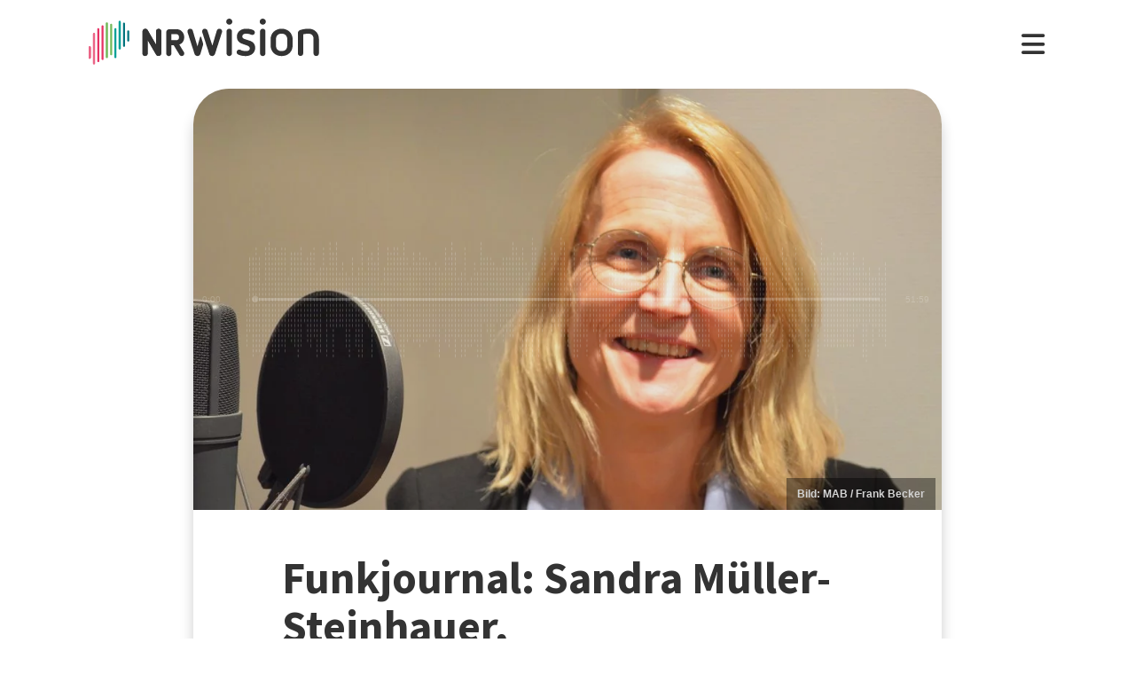

--- FILE ---
content_type: text/html; charset=utf-8
request_url: https://www.nrwision.de/mediathek/funkjournal-sandra-mueller-steinhauer-polizeipraesidentin-in-bielefeld-230111/
body_size: 18880
content:
<!DOCTYPE html>
<html lang="de">
	<head>
		<meta charset="utf-8">
		<!--
	This website is powered by TYPO3 - inspiring people to share!
	TYPO3 is a free open source Content Management Framework initially created by Kasper Skaarhoj and licensed under GNU/GPL.
	TYPO3 is copyright 1998-2026 of Kasper Skaarhoj. Extensions are copyright of their respective owners.
	Information and contribution at https://typo3.org/
-->
		<link rel="shortcut icon" href="//fileadmin/template/assets/icons/favicon.ico" type="image/vnd.microsoft.icon">
		<title>Sandra Müller-Steinhauer, Polizeipräsidentin in Bielefeld | Funkjournal | NRWision</title>
		<meta name="description" content="Sandra Müller-Steinhauer ist Polizeipräsidentin in Bielefeld. Damit ist sie die Chefin von mehr als 1.400 Polizeibeamtinnen und Polizeibeamten in der Stadt. Mit Moderator Frank Becker spricht Sandra Müller-Steinhauer über ihren ungewöhnlichen Einstieg in die Polizeiarbeit. Eigentlich ist Sandra Müller-Steinhauer Volljuristin. Vor ihrer Arbeit bei der Polizei hat sie bei mehreren Staatsanwaltschaften gearbeitet. Wie sie es als Quereinsteigerin zur Polizeipräsidentin geschafft hat, verrät sie in der Sendung &quot;Funkjournal&quot;. Im Gespräch geht's auch um ihren Berufsalltag, die Zusammenarbeit mit anderen Behörden in Ostwestfalen-Lippe und die Sicht der Bevölkerung auf die Polizei. Für Sandra Müller-Steinhauer steht fest: Szenen wie in der Silvesternacht in Berlin dürfen nicht zum Alltag werden.">
		<meta name="keywords" content=",Polizei,Polizeipräsidentin,Job,Beruf,Quereinsteiger,Juristin,Staatsanwaltschaft,">
		<meta name="viewport" content="width=device-width, initial-scale=1.0, user-scalable=yes,maximum-scale=5">
		<meta property="og:url" content="https://www.nrwision.de/mediathek/funkjournal-sandra-mueller-steinhauer-polizeipraesidentin-in-bielefeld-230111/">
		<meta property="og:image" content="https://www.nrwision.de/index.php?eID=dumpFile&amp;t=f&amp;f=165675&amp;token=8703ff571ed1ee63a0d799dad23cd4fc278e22d2">
		<meta property="og:image:width" content="800">
		<meta property="og:image:height" content="450">
		<meta property="og:title" content="Funkjournal: Sandra Müller-Steinhauer, Polizeipräsidentin in Bielefeld">
		<meta property="og:description" content="Sandra Müller-Steinhauer ist Polizeipräsidentin in Bielefeld. Damit ist sie die Chefin von mehr als 1.400 Polizeibeamtinnen und Polizeibeamten in der Stadt. Mit Moderator Frank Becker spricht Sandra Müller-Steinhauer über ihren ungewöhnlichen Einstieg in die Polizeiarbeit. Eigentlich ist Sandra Müller-Steinhauer Volljuristin. Vor ihrer Arbeit bei der Polizei hat sie bei mehreren Staatsanwaltschaften gearbeitet. Wie sie es als Quereinsteigerin zur Polizeipräsidentin geschafft hat, verrät sie in der Sendung &quot;Funkjournal&quot;. Im Gespräch geht's auch um ihren Berufsalltag, die Zusammenarbeit mit anderen Behörden in Ostwestfalen-Lippe und die Sicht der Bevölkerung auf die Polizei. Für Sandra Müller-Steinhauer steht fest: Szenen wie in der Silvesternacht in Berlin dürfen nicht zum Alltag werden.">
		<meta property="og:type" content="website">
		<meta name="twitter:card" content="summary_large_image">
		<meta name="twitter:title" content="Funkjournal: Sandra Müller-Steinhauer, Polizeipräsidentin in Bielefeld">
		<meta name="twitter:description" content="Sandra Müller-Steinhauer ist Polizeipräsidentin in Bielefeld. Damit ist sie die Chefin von mehr als 1.400 Polizeibeamtinnen und Polizeibeamten in der Stadt. Mit Moderator Frank Becker spricht Sandra Müller-Steinhauer über ihren ungewöhnlichen Einstieg in die Polizeiarbeit. Eigentlich ist Sandra Müller-Steinhauer Volljuristin. Vor ihrer Arbeit bei der Polizei hat sie bei mehreren Staatsanwaltschaften gearbeitet. Wie sie es als Quereinsteigerin zur Polizeipräsidentin geschafft hat, verrät sie in der Sendung &quot;Funkjournal&quot;. Im Gespräch geht's auch um ihren Berufsalltag, die Zusammenarbeit mit anderen Behörden in Ostwestfalen-Lippe und die Sicht der Bevölkerung auf die Polizei. Für Sandra Müller-Steinhauer steht fest: Szenen wie in der Silvesternacht in Berlin dürfen nicht zum Alltag werden.">
		<meta name="twitter:image" content="assets/proxsys/content-7/0159372284af8a240185a1d311ba0999/thumb_funkjournal_a_02_2023.mp3.png">
		<meta name="twitter:image:alt" content="Vorschaubild für Funkjournal: Sandra Müller-Steinhauer, Polizeipräsidentin in Bielefeld (Bild: MAB / Frank Becker)">
		<meta name="dc.date.issued" content="11.01.2023">
		<meta name="format-detection" content="telephone=no">
		<link rel="stylesheet" type="text/css" href="/typo3temp/assets/compressed/merged-996b2857b3a485a53cec6ddfb5d9d876-12d98020216f0b32443f325dbac6453a.css.gzip?1767688797" media="all">
		<link fetchpriority="heigh" as="image" type="image/jpeg" rel="preload" href="/fileadmin/_processed_assets_/c/5/csm_thumb_funkjournal_a_02_2023.mp3_76c4dd2e92.jpg">
		<title>Ansehen&nbsp;&#124;&nbsp;NRWision</title>
		<script type="text/javascript">
                var _mtm = _mtm || [];
                _mtm.push({'mtm.startTime': (new Date().getTime()), 'event': 'mtm.Start'});
                var d=document, g=d.createElement('script'), s=d.getElementsByTagName('script')[0];
                g.type='text/javascript'; g.async=true; g.defer=true; g.src='https://matomo.nrwision.de/js/container_ToOP5Lep.js'; s.parentNode.insertBefore(g,s);
            </script>
		<link rel="apple-touch-icon" sizes="180x180" href="/fileadmin/template/assets/icons/apple-touch-icon.png">
		<link rel="icon" type="image/png" href="/fileadmin/template/assets/icons/favicon-32x32.png" sizes="32x32">
		<link rel="icon" type="image/png" href="/fileadmin/template/assets/icons/favicon-16x16.png" sizes="16x16">
		<link rel="manifest" href="/fileadmin/template/assets/icons/manifest.json">
		<link rel="mask-icon" href="/fileadmin/template/assets/icons/safari-pinned-tab.svg" color="#5bbad5">
		<link rel="shortcut icon" href="/fileadmin/template/assets/icons/favicon.ico">
		<meta name="msapplication-config" content="/fileadmin/template/assets/icons/browserconfig.xml">
		<meta name="theme-color" content="#ffffff">
		<link rel="preconnect" href="https://matomo.nrwision.de">
		<link rel="canonical" href="https://www.nrwision.de/mediathek/funkjournal-sandra-mueller-steinhauer-polizeipraesidentin-in-bielefeld-230111/">
		<link rel="stylesheet" href="/typo3temp/assets/vhs-assets-video-js-css.css?1769249369">
		<link rel="stylesheet" href="/typo3temp/assets/vhs-assets-resolution-switcher-css.css?1769243281">
		<link rel="stylesheet" href="/typo3temp/assets/vhs-assets-waveform-css.css?1769243281">
		<link rel="stylesheet" href="/typo3temp/assets/vhs-assets-thumbnails-css.css?1769243281">
		<link rel="stylesheet" href="/typo3temp/assets/vhs-assets-media-style-inline.css?1769243281">
		<link rel="stylesheet" href="/typo3temp/assets/vhs-assets-feedback-css.css?1769243281">
		<link rel="stylesheet" href="/typo3temp/assets/vhs-assets-survey-css.css?1769243281">
		<script type="text/javascript" src="/typo3temp/assets/vhs-assets-theme-init.js?1769249369"></script>
	</head>
	<body class="layout-">
		<div class="section--status"> </div>
		<div class="container">
			<header class="header">
				<div class="header__logo"> <a href="/"> <?xml version="1.0" encoding="UTF-8" standalone="no"?>
						 <!DOCTYPE svg PUBLIC "-//W3C//DTD SVG 1.1//EN" "http://www.w3.org/Graphics/SVG/1.1/DTD/svg11.dtd"> <svg width="100%" height="100%" viewBox="0 0 684 139" version="1.1" xmlns="http://www.w3.org/2000/svg" xmlns:xlink="http://www.w3.org/1999/xlink" xml:space="preserve" xmlns:serif="http://www.serif.com/" style="fill-rule:evenodd;clip-rule:evenodd;stroke-linejoin:round;stroke-miterlimit:2;"> <g transform="matrix(1,0,0,1,-65.8,-82.1)">
								<path d="M273.5,112.8C269.2,112.7 265.7,116.1 265.7,120.4L265.7,160.7L240.9,116.9C239.4,114.3 236.7,112.7 233.7,112.7C229.2,112.8 225.5,116.4 225.4,121L225.4,187.2C225.5,191.5 229,194.9 233.2,194.8C237.4,194.8 240.8,191.4 240.8,187.2L240.8,146.8L265.8,190.5C267.3,193.1 270,194.7 272.9,194.7C277.4,194.6 281.1,191 281.2,186.4L281.2,120.2C281.2,116.2 277.7,112.8 273.5,112.8Z" style="fill:currentColor;fill-rule:nonzero;"/>
									<path d="M273.5,112.8C269.2,112.7 265.7,116.1 265.7,120.4L265.7,160.7L240.9,116.9C239.4,114.3 236.7,112.7 233.7,112.7C229.2,112.8 225.5,116.4 225.4,121L225.4,187.2C225.5,191.5 229,194.9 233.2,194.8C237.4,194.8 240.8,191.4 240.8,187.2L240.8,146.8L265.8,190.5C267.3,193.1 270,194.7 272.9,194.7C277.4,194.6 281.1,191 281.2,186.4L281.2,120.2C281.2,116.2 277.7,112.8 273.5,112.8Z" style="fill:currentColor;fill-rule:nonzero;"/>
										<path d="M333.9,138.2C333.9,144.2 331,147.1 325.1,147.1L311.4,147.1L311.4,128.8L325.2,128.8C330.7,128.7 333.9,132.3 333.9,138.2ZM348.5,183.4L334.7,160.3C337.6,159.3 340.3,157.6 342.5,155.5C346.9,151.2 349.3,145.2 349.3,138.2C349.3,131.2 346.9,125 342.4,120.6C338,116.2 333.9,114 325.1,114C316.3,113.9 304.9,114 304.9,114C300,114 295.9,118 295.9,122.9L295.9,187.4C295.9,191.6 299.4,195 303.6,195C307.8,195 311.2,191.6 311.3,187.4L311.3,162L317.9,162L335.4,191.2C336.7,193.5 339.2,194.9 341.9,194.9C346,194.8 349.4,191.5 349.5,187.4C349.6,186 349.3,184.6 348.5,183.4" style="fill:currentColor;fill-rule:nonzero;"/>
											<path d="M474.8,120.7C474.8,116.2 478.4,112.6 482.9,112.6C487.3,112.6 490.9,116.1 490.9,120.5L490.9,186.8C491,191.2 487.5,194.8 483.1,194.9L482.9,194.9C478.4,194.9 474.8,191.3 474.8,186.8L474.8,120.7Z" style="fill:currentColor;fill-rule:nonzero;"/>
												<path d="M520.5,157.6C512.1,154.5 505.5,147.9 505.5,136.2C505.5,122.5 516.9,112.6 532.5,112.6C543.1,112.6 548.6,114.2 553.7,116.5C556.8,117.6 558.8,120.6 558.9,123.8C558.9,127.9 555.5,131.3 551.4,131.3C550.1,131.3 548.8,131 547.7,130.5C543.8,128.6 537.4,127.4 532.2,127.4C525.8,127.4 521.6,130.5 521.6,135.8C521.6,139.9 524.7,142.4 528,143.5L543.3,148.5C553.6,151.9 559.9,159 559.9,170.4C559.9,184.1 548.8,194.9 532.1,194.9C522.9,194.9 515.4,193.2 509.6,190.5C505.6,188.8 503.8,184.3 505.4,180.3C506.6,177.4 509.4,175.5 512.6,175.5C513.8,175.6 515,175.9 516.2,176.4C520.4,178.6 525.6,180 532.4,180C539.9,180 543.8,177.2 543.8,171.9C543.8,166.1 539.1,164.2 533.3,162.2L520.5,157.6Z" style="fill:currentColor;fill-rule:nonzero;"/>
													<path d="M574.2,120.7C574.2,116.2 577.8,112.6 582.3,112.6C586.7,112.6 590.3,116.1 590.3,120.5L590.3,186.8C590.4,191.2 586.9,194.8 582.5,194.9L582.3,194.9C577.8,194.9 574.2,191.3 574.2,186.8L574.2,120.7Z" style="fill:currentColor;fill-rule:nonzero;"/>
														<path d="M655,144.1C655,134.3 648.6,127.4 638.3,127.4C627.7,127.4 621.6,133.5 621.6,144.1L621.6,163.4C621.6,173.9 627.7,180 638.3,180C648.9,180 655,173.9 655,163.4L655,144.1ZM671.1,162.1C671.1,171.6 668,179.9 662,185.8C656.1,191.7 647.8,194.9 638.3,194.9C628.8,194.9 620.5,191.8 614.6,185.8C608.7,179.9 605.5,171.6 605.5,162.1L605.5,145.4C605.5,135.9 608.6,127.6 614.6,121.7C620.5,115.8 628.8,112.6 638.3,112.6C647.8,112.6 656.1,115.7 662,121.7C667.9,127.6 671.1,135.9 671.1,145.4L671.1,162.1Z" style="fill:currentColor;fill-rule:nonzero;"/>
															<path d="M732.9,142.6C732.9,133.1 727.3,127.4 717.6,127.4C712.5,127.4 707.4,128.1 702.4,129.4L702.4,186.7C702.4,191.1 698.8,194.7 694.4,194.7C690,194.7 686.4,191.1 686.4,186.7L686.4,126.1C686.4,121.8 689.1,117.9 693.3,116.6C701.1,113.9 709.4,112.5 717.7,112.5C726.9,112.5 734.7,115.5 740.3,121.2C745.9,126.8 749,134.6 749,143.7L749,186.7C749,191.2 745.4,194.8 741,194.8L740.9,194.8C736.5,194.8 732.9,191.3 732.9,186.9L732.9,142.6Z" style="fill:currentColor;fill-rule:nonzero;"/>
																<path d="M461.8,120.7C461.8,116.3 458.3,112.6 453.8,112.6C450.4,112.6 446.9,114.8 446,118.2L432.8,163.4L418.2,118.2C417.4,115.1 414.4,113 411.3,112.7C411,112.7 410.7,112.6 410.4,112.6C409.9,112.6 409.3,112.7 408.8,112.8L408.6,112.8C407.7,113 406.8,113.3 406,113.8C405.2,114.2 404.6,114.9 404.2,115.6C403.1,117 402.4,118.8 402.4,120.7C402.4,121.5 402.5,122.3 402.7,123L422.7,185.8L423.4,188.3C424.5,192.4 428.3,195 432.3,194.8L433,194.8C433.1,194.8 433.3,194.8 433.4,194.7C433.5,194.7 433.6,194.7 433.7,194.6C433.9,194.6 434.2,194.5 434.4,194.4C437.3,193.6 439.8,191.3 440.7,188.2L440.7,188.1L461.4,122.9C461.8,122.3 461.9,121.5 461.8,120.7Z" style="fill:currentColor;fill-rule:nonzero;"/>
																	<path d="M388.5,165.7L374.6,118.2C373.7,114.8 370.2,112.6 366.8,112.6C362.4,112.6 358.8,116.3 358.8,120.7C358.8,121.5 358.9,122.3 359.1,123L379.9,188.4C381.4,193.2 386.5,195.9 391.3,194.4C394.3,193.5 396.6,191.1 397.4,188.1L404.9,162.3C405.5,160.2 405.5,158 404.9,155.9L399.7,138C399.2,136.3 396.7,136.3 396.2,138L388.5,165.7Z" style="fill:currentColor;fill-rule:nonzero;"/> </g> <g transform="matrix(1,0,0,1,-65.8,-82.1)">
																		<path d="M483,100.3C478,100.3 473.9,96.2 473.9,91.2C473.9,86.2 478,82.1 483,82.1C488,82.1 492,86.1 492.1,91.1C492.1,96.3 488,100.3 483,100.3Z" style="fill:currentColor;fill-rule:nonzero;"/> </g> <g transform="matrix(1,0,0,1,-65.8,-82.1)">
																			<path d="M582.4,100.3C577.4,100.3 573.3,96.2 573.3,91.2C573.3,86.2 577.4,82.1 582.4,82.1C587.4,82.1 591.4,86.1 591.5,91.1C591.4,96.3 587.4,100.3 582.4,100.3Z" style="fill:currentColor;fill-rule:nonzero;"/> </g> <g transform="matrix(1,0,0,1,-65.8,-82.1)"> <g>
																					<path d="M68.9,203.3C67.2,203.3 65.8,201.9 65.8,200.2L65.8,168.3C65.8,166.6 67.2,165.2 68.9,165.2C70.6,165.2 72,166.6 72,168.3L72,200.2C72,201.9 70.6,203.3 68.9,203.3Z" style="fill:rgb(235,101,135);fill-rule:nonzero;"/> </g> <g>
																						<path d="M68.9,203.3C67.2,203.3 65.8,201.9 65.8,200.2L65.8,168.3C65.8,166.6 67.2,165.2 68.9,165.2C70.6,165.2 72,166.6 72,168.3L72,200.2C72,201.9 70.6,203.3 68.9,203.3Z" style="fill:rgb(235,101,135);fill-rule:nonzero;"/> </g> <g>
																							<path d="M81.6,124.7C79.9,124.7 78.5,126.1 78.5,127.8L78.5,217.5C78.5,219.2 79.9,220.6 81.6,220.6C83.3,220.6 84.7,219.2 84.7,217.5L84.7,127.9C84.7,126.1 83.3,124.7 81.6,124.7Z" style="fill:rgb(235,101,135);fill-rule:nonzero;"/> </g> <g>
																								<path d="M94.3,110.9C92.6,110.9 91.2,112.3 91.2,114L91.2,210.2C91.2,211.9 92.6,213.3 94.3,213.3C96,213.3 97.4,211.9 97.4,210.2L97.4,114C97.4,112.3 96,110.9 94.3,110.9Z" style="fill:rgb(230,50,100);fill-rule:nonzero;"/> </g> <g>
																									<path d="M107,102.3C105.3,102.3 103.9,103.7 103.9,105.4L103.9,203.7C103.9,205.4 105.3,206.8 107,206.8C108.7,206.8 110.1,205.4 110.1,203.7L110.1,105.5C110.1,103.7 108.7,102.3 107,102.3Z" style="fill:rgb(230,50,100);fill-rule:nonzero;"/> </g> <g>
																										<path d="M119.7,93.1C118,93.1 116.6,94.5 116.6,96.2L116.6,198.3C116.6,200 118,201.4 119.7,201.4C121.4,201.4 122.8,200 122.8,198.3L122.8,96.3C122.8,94.5 121.4,93.1 119.7,93.1Z" style="fill:rgb(115,185,90);fill-rule:nonzero;"/> </g> <g>
																											<path d="M132.4,97.6C130.7,97.6 129.3,99 129.3,100.7L129.3,189.4C129.3,191.1 130.7,192.5 132.4,192.5C134.1,192.5 135.5,191.1 135.5,189.4L135.5,100.8C135.5,99 134.1,97.6 132.4,97.6Z" style="fill:rgb(115,185,90);fill-rule:nonzero;"/> </g> <g>
																												<path d="M145.1,110.9C143.4,110.9 142,112.3 142,114L142,198.3C142,200 143.4,201.4 145.1,201.4C146.8,201.4 148.2,200 148.2,198.3L148.2,114C148.2,112.3 146.8,110.9 145.1,110.9Z" style="fill:rgb(0,160,150);fill-rule:nonzero;"/> </g> <g>
																													<path d="M157.8,175.3C156.1,175.3 154.7,173.9 154.7,172.2L154.7,91.6C154.7,89.9 156.1,88.5 157.8,88.5C159.5,88.5 160.9,89.9 160.9,91.6L160.9,172.2C161,173.9 159.5,175.3 157.8,175.3Z" style="fill:rgb(0,160,150);fill-rule:nonzero;"/> </g> <g>
																														<path d="M170.5,167.1C168.8,167.1 167.4,165.7 167.4,164L167.4,97.2C167.4,95.5 168.8,94.1 170.5,94.1C172.2,94.1 173.6,95.5 173.6,97.2L173.6,164C173.7,165.7 172.3,167.1 170.5,167.1Z" style="fill:rgb(0,115,125);fill-rule:nonzero;"/> </g> <g>
																															<path d="M183.2,151.3C181.5,151.3 180.1,149.9 180.1,148.2L180.1,120.7C180.1,119 181.5,117.6 183.2,117.6C184.9,117.6 186.3,119 186.3,120.7L186.3,148.2C186.4,149.9 185,151.3 183.2,151.3Z" style="fill:rgb(0,115,125);fill-rule:nonzero;"/> </g> </g> </svg> </a> </div>
																											<nav class="menu">
																												<ul class="menu__list">
																													<li class="menu__item">
																														<div class="menu__link">
																															<div class="search">
																																<div class="search__control">
																																	<form id="form-header__search" class="searchInput" action="https://www.nrwision.de/mediathek/suche"> <input type="submit" hidden> <input id="header__search" class="search__input" type="text" name="query" placeholder="Suchen" autocomplete="off" data-autocomplete> <span class="search__icon"> <i class="fa-solid fa-magnifying-glass"></i> </span> </form>
																																	 </div>
																																 </div>
																															 </div>
																														 </li>
																													<li class="menu__item menu__item--has-submenu"> <a class="menu__link" href="/mediathek/start" target="" title="Mediathek" > Mediathek </a>
																														<button type="button" class="menu__toggle" > <i class="fa-solid fa-chevron-down"></i> </button>
																														<div class="menu__submenu">
																															<div class="menu__teaser">
																																<h4 class="menu__teaser-header"> Mediathek </h4>
																																<div class="menu__teaser-image"> <img alt="Page/" src="/fileadmin/_processed_/e/7/csm_mediathek_teaser2_1d392c1c31.jpg" width="540" height="361"> </div>
																																<div class="menu__teaser-text"> Video- und Audio-Beiträge aus dem Programm von NRWision rund um die Uhr online in der Mediathek abrufen </div>
																																 </div>
																															<ul class="menu__sublist">
																																<li class="menu__subitem"> <a class="menu__sublink" href="/mediathek/tipps" target="" title="Tipps der Woche" > Tipps der Woche </a> </li>
																																<li class="menu__subitem"> <a class="menu__sublink" href="/mediathek/charts" target="" title="Mediathek-Charts" > Mediathek-Charts </a> </li>
																																<li class="menu__subitem"> <a class="menu__sublink" href="/mediathek/neu" target="" title="NEU in der Mediathek" > NEU in der Mediathek </a> </li>
																																<li class="menu__subitem"> <a class="menu__sublink" href="/mediathek/sendungen" target="" title="Sendungen von A bis Z" > Sendungen von A bis Z </a> </li>
																																<li class="menu__subitem"> <a class="menu__sublink" href="/mediathek/macher" target="" title="Macher*innen von A bis Z" > Macher*innen von A bis Z </a> </li>
																																<li class="menu__subitem"> <a class="menu__sublink" href="/mediathek/orte" target="" title="Orte von A bis Z" > Orte von A bis Z </a> </li>
																																<li class="menu__subitem"> <a class="menu__sublink" href="/mediathek/themen" target="" title="Themen von A bis Z" > Themen von A bis Z </a> </li>
																																<li class="menu__subitem"> <a class="menu__sublink" href="/mediathek/typ" target="" title="Sendungen nach Genre" > Sendungen nach Genre </a> </li>
																																<li class="menu__subitem"> <a class="menu__sublink" href="/mediathek/radiosender" target="" title="Radiosender in NRW" > Radiosender in NRW </a> </li>
																																<li class="menu__subitem"> <a class="menu__sublink" href="/mediathek/suche" target="" title="Mediathek-Suche" > Mediathek-Suche </a> </li>
																																<li class="menu__subitem"> <a class="menu__sublink" href="/mediathek/so-denkt-nrw" target="" title="Unser Meinungs-Mosaik" > Unser Meinungs-Mosaik </a> </li>
																																<li class="menu__subitem"> <a class="menu__sublink" href="/nrwohnzimmer-lebensgeschichten" target="" title="Dein NRWohnzimmer: Lebensgeschichten" > Dein NRWohnzimmer: Lebensgeschichten </a> </li>
																																<li class="menu__subitem"> <a class="menu__sublink" href="/nrwision-you" target="" title="Dein NRWohnzimmer: NRWision You" > Dein NRWohnzimmer: NRWision You </a> </li>
																																 </ul>
																															 </div>
																														 </li>
																													<li class="menu__item menu__item--has-submenu"> <a class="menu__link" href="/tv" target="" title="TV-Programm" > TV-Programm </a>
																														<button type="button" class="menu__toggle" > <i class="fa-solid fa-chevron-down"></i> </button>
																														<div class="menu__submenu">
																															<div class="menu__teaser">
																																<h4 class="menu__teaser-header"> TV-Programm </h4>
																																<div class="menu__teaser-image"> <img alt="Page/" src="/fileadmin/_processed_/e/a/csm_tvprogramm_teaser_efc0724932.jpg" width="540" height="304"> </div>
																																<div class="menu__teaser-text"> Unser Fernsehprogramm mit Online-TV, Programm-Infos, Sendezeiten und Mediathek-Links auf einen Blick </div>
																																 </div>
																															<ul class="menu__sublist">
																																<li class="menu__subitem"> <a class="menu__sublink" href="/tv/programmschema" target="" title="Programmschema" > Programmschema </a> </li>
																																<li class="menu__subitem"> <a class="menu__sublink" href="/tv/osterprogramm" target="" title="Osterprogramm" > Osterprogramm </a> </li>
																																<li class="menu__subitem"> <a class="menu__sublink" href="/tv/sommerprogramm" target="" title="Sommerprogramm" > Sommerprogramm </a> </li>
																																<li class="menu__subitem"> <a class="menu__sublink" href="/tv/herbstprogramm" target="" title="Herbstprogramm" > Herbstprogramm </a> </li>
																																<li class="menu__subitem"> <a class="menu__sublink" href="/tv/winterprogramm" target="" title="Winterprogramm" > Winterprogramm </a> </li>
																																 </ul>
																															 </div>
																														 </li>
																													<li class="menu__item menu__item--has-submenu"> <a class="menu__link" href="/mitmachen" target="" title="mitmachen" > mitmachen </a>
																														<button type="button" class="menu__toggle" > <i class="fa-solid fa-chevron-down"></i> </button>
																														<div class="menu__submenu">
																															<div class="menu__teaser">
																																<h4 class="menu__teaser-header"> mitmachen </h4>
																																<div class="menu__teaser-image"> <img alt="Page/" src="/fileadmin/_processed_/b/5/csm_mitmachen_teaser_cb95178447.jpg" width="540" height="304"> </div>
																																<div class="menu__teaser-text"> Zeig deine selbst produzierten Video- und Audio-Beiträge bei NRWision. Hier gibt&#039;s alle Infos zum Mitmachen ... </div>
																																 </div>
																															<ul class="menu__sublist">
																																<li class="menu__subitem"> <a class="menu__sublink" href="/mitmachen/anleitung" target="" title="Anleitung" > Anleitung </a> </li>
																																<li class="menu__subitem"> <a class="menu__sublink" href="/mitmachen/registrieren" target="" title="Registrieren" > Registrieren </a> </li>
																																<li class="menu__subitem"> <a class="menu__sublink" href="/mitmachen/upload" target="" title="Upload-Tool" > Upload-Tool </a> </li>
																																<li class="menu__subitem"> <a class="menu__sublink" href="/mitmachen/aktionen" target="" title="Aktionen" > Aktionen </a> </li>
																																<li class="menu__subitem"> <a class="menu__sublink" href="/mitmachen/wissen" target="" title="Wissen für Macher*innen" > Wissen für Macher*innen </a> </li>
																																<li class="menu__subitem"> <a class="menu__sublink" href="/mitmachen/medienbox-nrw" target="" title="Medienbox NRW" > Medienbox NRW </a> </li>
																																<li class="menu__subitem"> <a class="menu__sublink" href="/mitmachen/nutzungsregelung" target="" title="Nutzungsregelung" > Nutzungsregelung </a> </li>
																																 </ul>
																															 </div>
																														 </li>
																													<li class="menu__item menu__item--has-submenu"> <a class="menu__link" href="/info" target="" title="mehr erfahren" > mehr erfahren </a>
																														<button type="button" class="menu__toggle" > <i class="fa-solid fa-chevron-down"></i> </button>
																														<div class="menu__submenu">
																															<div class="menu__teaser">
																																<h4 class="menu__teaser-header"> mehr erfahren </h4>
																																<div class="menu__teaser-image"> <img alt="Page/" src="/fileadmin/_processed_/2/9/csm_herzlichwillkommen_teaser_45099ef501.jpg" width="540" height="304"> </div>
																																<div class="menu__teaser-text"> Wir zeigen, was Nordrhein-Westfalen bewegt - hier in unserer Mediathek und im landesweiten TV-Lernsender! </div>
																																 </div>
																															<ul class="menu__sublist">
																																<li class="menu__subitem"> <a class="menu__sublink" href="/info/allgemein" target="" title="Was ist NRWision?" > Was ist NRWision? </a> </li>
																																<li class="menu__subitem"> <a class="menu__sublink" href="/info/empfang" target="" title="Empfang im TV" > Empfang im TV </a> </li>
																																<li class="menu__subitem"> <a class="menu__sublink" href="/info/redaktion" target="" title="Redaktion" > Redaktion </a> </li>
																																<li class="menu__subitem"> <a class="menu__sublink" href="/info/team" target="" title="Team" > Team </a> </li>
																																<li class="menu__subitem"> <a class="menu__sublink" href="/info/jobs" target="" title="Jobs" > Jobs </a> </li>
																																<li class="menu__subitem"> <a class="menu__sublink" href="/info/newsletter" target="" title="Newsletter" > Newsletter </a> </li>
																																<li class="menu__subitem"> <a class="menu__sublink" href="/info/downloads" target="" title="Downloads" > Downloads </a> </li>
																																<li class="menu__subitem"> <a class="menu__sublink" href="/info/presse" target="" title="Presse" > Presse </a> </li>
																																<li class="menu__subitem"> <a class="menu__sublink" href="/info/social-media" target="" title="Social Media" > Social Media </a> </li>
																																<li class="menu__subitem"> <a class="menu__sublink" href="/info/kontakt" target="" title="Kontakt" > Kontakt </a> </li>
																																 </ul>
																															 </div>
																														 </li>
																													 </ul>
																												 </nav>
																											<div class="menu__open"> <i class="fas fa-bars"></i> </div>
																											<div class="menu__close"> <i class="fas fa-times"></i> </div>
																											<div class="search">
																												<div class="search__control">
																													<form id="form-menu__search" class="searchInput" action="https://www.nrwision.de/mediathek/suche"> <input type="submit" hidden> <input id="menu__search" class="search__input" type="text" name="query" placeholder="Suchen" autocomplete="off" data-autocomplete> <span class="search__icon"> <i class="fa-solid fa-magnifying-glass"></i> </span> </form>
																													 </div>
																												 </div>
																											<div class="theme-toggle-wrapper">
																												<button id="theme-toggle" class="button theme-toggle"> <i class="fa-regular fa-sun theme-toggle-light"></i> <i class="fa-regular fa-moon theme-toggle-dark"></i> </button>
																												 </div>
																											 </header>
																										 <main class="main">
																											<section class="section section--media">
																												<div class="card-container">
																													<script type="application/ld+json">
                    {"@context":"http:\/\/schema.org","@type":"AudioObject","image":{"@type":"ImageObject","url":"\/assets\/proxsys\/content-7\/0159372284af8a240185a1d311ba0999\/thumb_funkjournal_a_02_2023.mp3.png","height":450,"width":800},"name":"Funkjournal: Sandra M\u00fcller-Steinhauer, Polizeipr\u00e4sidentin in Bielefeld","headline":"Funkjournal: Sandra M\u00fcller-Steinhauer, Polizeipr\u00e4sidentin in Bielefeld","publisher":{"@type":"Organization","name":"NRWision","logo":{"type":"ImageObject","url":"https:\/\/www.nrwision.de\/typo3conf\/ext\/nrwision\/template\/assets\/img\/nrwision_logo_126x36.png","height":36,"width":126}},"description":"Sandra M\u00fcller-Steinhauer ist Polizeipr\u00e4sidentin in Bielefeld. Damit ist sie die Chefin von mehr als 1.400 Polizeibeamtinnen und Polizeibeamten in der Stadt. Mit Moderator Frank Becker spricht Sandra M\u00fcller-Steinhauer \u00fcber ihren ungew\u00f6hnlichen Einstieg in die Polizeiarbeit. Eigentlich ist Sandra M\u00fcller-Steinhauer Volljuristin. Vor ihrer Arbeit bei der Polizei hat sie bei mehreren Staatsanwaltschaften gearbeitet. Wie sie es als Quereinsteigerin zur Polizeipr\u00e4sidentin geschafft hat, verr\u00e4t sie in der Sendung \u0022Funkjournal\u0022. Im Gespr\u00e4ch geht\u0027s auch um ihren Berufsalltag, die Zusammenarbeit mit anderen Beh\u00f6rden in Ostwestfalen-Lippe und die Sicht der Bev\u00f6lkerung auf die Polizei. F\u00fcr Sandra M\u00fcller-Steinhauer steht fest: Szenen wie in der Silvesternacht in Berlin d\u00fcrfen nicht zum Alltag werden.","author":{"type":"Person","name":"Medienarchiv Bielefeld"},"datePublished":"2023-01-11T18:31:29.000+0100","dateModified":"2023-01-11T18:31:29.902+0100","thumbnailUrl":"\/assets\/proxsys\/content-7\/0159372284af8a240185a1d311ba0999\/thumb_funkjournal_a_02_2023.mp3.png","uploadDate":"2023-01-11T18:31:29.000+0100","duration":"PT00H51M59S","contentUrl":"https:\/\/www.nrwision.de\/assets\/proxsys\/content-8\/0159372284af8a240185a1d648ac09bc\/v.1.0.funkjournal_a_02_2023.mp3.m4a","embedUrl":"https:\/\/www.nrwision.de\/mediathek\/funkjournal-sandra-mueller-steinhauer-polizeipraesidentin-in-bielefeld-230111\/","@id":"https:\/\/www.nrwision.de\/mediathek\/funkjournal-sandra-mueller-steinhauer-polizeipraesidentin-in-bielefeld-230111\/","url":"https:\/\/www.nrwision.de\/mediathek\/funkjournal-sandra-mueller-steinhauer-polizeipraesidentin-in-bielefeld-230111\/"}
</script>
																													<div id="assetPlayer" data-resize data-events="resize">
																														<div class=" widescreen"> <audio id="aplayer0159372284af8a240185a1d311ba0999" class="audio video-js vjs-fluid vjs-default-skin vjs-big-play-centered vjs-nofull" controls data-vjs-settings='{"playbackRates": [0.5, 1, 1.5, 2], "html5": { "vhs": { "overrideNative": true }, "nativeVideoTracks": false, "nativeAudioTracks": false, "nativeTextTracks": false }}' data-photo-credit="Bild: MAB / Frank Becker" data-wav-dat="https://www.nrwision.de/assets/proxsys/content-7/0159372284af8a240185a1d97b3209cf/v.1.0.funkjournal_a_02_2023.mp3.dat" data-thumbnail="/fileadmin/_processed_/c/5/csm_thumb_funkjournal_a_02_2023.mp3_cb4a2f6070.jpg" data-matomo-title="Funkjournal: Sandra Müller-Steinhauer, Polizeipräsidentin in Bielefeld" data-matomo-resource="https://fms.nrwision.de/vod/funkjournal_a_02_2023.mp3" data-action="/count/audio/0159372284af8a240185a1d311ba0999.json?no_cache=1&amp;cHash=4166e39afd5ba312a3f49026125321fb" autoplay="" playsinline="playsinline" webkit-playsinline="playsinline" preload="auto" > <source src="https://fms.nrwision.de/vod/_definst_/mp4:content-8/0159372284af8a240185a1d648ac09bc/v.1.0.funkjournal_a_02_2023.mp3.m4a/playlist.m3u8" type="application/x-mpegURL" > </audio> </div>
																														 </div>
																													<div class="card__content">
																														<h1 class="card__title"> Funkjournal: Sandra Müller-Steinhauer, Polizeipräsidentin in Bielefeld </h1>
																														<p class="card__subtitle"> Sendung vom Medienarchiv Bielefeld </p>
																														<div class="card__metadata"> Audio | Interview | <a href="#user-info">Medienarchiv Bielefeld</a> | <a href="/mediathek/orte/bielefeld">Bielefeld</a> | 11.01.2023 | Erstausstrahlung bei Radio Bielefeld am 19.01.2023 | <a href="#section--form">0 Kommentare</a> </div>
																														<div class="card__description">
																															<p>Sandra Müller-Steinhauer ist Polizeipräsidentin in Bielefeld. Damit ist sie die Chefin von mehr als 1.400 Polizeibeamtinnen und Polizeibeamten in der Stadt. Mit Moderator Frank Becker spricht Sandra Müller-Steinhauer über ihren ungewöhnlichen Einstieg in die Polizeiarbeit. Eigentlich ist Sandra Müller-Steinhauer Volljuristin. Vor ihrer <a href="/mediathek/themen/arbeit">Arbeit</a> bei der Polizei hat sie bei mehreren Staatsanwaltschaften gearbeitet. Wie sie es als Quereinsteigerin zur Polizeipräsidentin geschafft hat, verrät sie in der Sendung "<a href="/mediathek/sendungen/funkjournal">Funkjournal</a>". Im Gespräch geht's auch um ihren Berufsalltag, die Zusammenarbeit mit anderen Behörden in Ostwestfalen-Lippe und die Sicht der Bevölkerung auf die Polizei. Für Sandra Müller-Steinhauer steht fest: Szenen wie in der Silvesternacht in <a href="/mediathek/themen/berlin">Berlin</a> dürfen nicht zum Alltag werden.</p>
																															 </div>
																														<div class="card__footer">
																															<div class="card__tags"> <a href="/mediathek/suche?01593722544e41190155baac4f330530=Polizei&amp;cHash=e7b7d6f5520e3f95965d532a3cfee3b6"> Polizei </a> | <a href="/mediathek/suche?01593722544e41190155baac4f330530=Polizeipr%C3%A4sidentin&amp;cHash=d89cf2d9a5c2c41176480293ac8f9018"> Polizeipräsidentin </a> | <a href="/mediathek/suche?01593722544e41190155baac4f330530=Job&amp;cHash=c730a9f185da2e8d3e625e92c6ea7c02"> Job </a> | <a href="/mediathek/suche?01593722544e41190155baac4f330530=Beruf&amp;cHash=d0e5263bfcea1aa2e166eef963332ece"> Beruf </a> | <a href="/mediathek/suche?01593722544e41190155baac4f330530=Quereinsteiger&amp;cHash=5f5e3006aa0d9abe014b77c2ed7b2427"> Quereinsteiger </a> | <a href="/mediathek/suche?01593722544e41190155baac4f330530=Juristin&amp;cHash=a9f2b92125cdca2fa579bcc673ad30e2"> Juristin </a> | <a href="/mediathek/suche?01593722544e41190155baac4f330530=Staatsanwaltschaft&amp;cHash=7737559e20c43578d3b6634fc9aa5a69"> Staatsanwaltschaft </a> </div>
																															<div class="card__buttons">
																																<div class="card__share">
																																	<button id="shareToggle" class="button button--indigo"> <i class="fa-solid fa-share" aria-hidden="true" title="teilen"></i>&nbsp;Teilen </button>
																																	<div id="shareDialog" class="share__dialog">
																																		<div data-theme="white" data-orientation="horizontal" data-mail-url="mailto:" data-services="[&quot;whatsapp&quot;,&quot;facebook&quot;,&quot;twitter&quot;,&quot;mail&quot;]" data-lang="de" class="shariff"></div>
																																		<ul class="share__buttons">
																																			<li class="share__button"> <a href='#' class="overlay__open" data-overlay="embed"> <i class="fa-solid fa-code"></i><span class="share_text">einbetten</span> </a> </li>
																																			<li class="share__button share__button--qrcode"> <a href='#' class="overlay__open" data-overlay="qrcode"> <img src="[data-uri]" width="100px" height="100px" alt="QRCode" > <span class="share_text">QR-Code</span> </a> </li>
																																			 </ul>
																																		 </div>
																																	 </div>
																																<button class="button button--indigo overlay__open" data-overlay="feedback"> Feedback </button>
																																 </div>
																															 </div>
																														 </div>
																													 </div>
																												 </section>
																											<div data-overlay="feedback" class="overlay" >
																												<div class="overlay__card">
																													<div class="overlay__content">
																														<h3>Dein Feedback</h3>
																														<p> Wir freuen uns auf Deine Rückmeldung per Mail zu dieser Sendung. Was möchtest Du tun? </p>
																														<div class="button--block">
																															<button class="button"> <a href="mailto:redaktion@nrwision.de?subject=Nachricht%20an%20Macher%20und%20Macherinnen&body=Liebe%20NRWision-Redaktion,%0D%0A%0D%0Abitte%20leitet%20diese%20Nachricht%20an%20die%20Produzenten%20und%20Produzentinnen%20der%20folgenden%20Sendung%20weiter:%0D%0A%0D%0A%title%%0D%0A%url%%0D%0AMeine%20Nachricht%20an%20die%20Macher%20und%20Macherinnen:" onclick="mailFeedback(this)">Nachricht an die Macher und Macherinnen</a> </button>
																															<br>
																															<button class="button"> <a href="mailto:redaktion@nrwision.de?subject=Fehler im Text&body=Liebe%20NRWision-Redaktion,%0D%0A%0D%0Aich bin auf einen inhaltlichen Fehler im Begleittext zur folgenden Sendung aufmerksam geworden:%0D%0A%0D%0A%title%%0D%0A%url%%0D%0AFehlerbeschreibung / Korrekturvorschlag:" onclick="mailFeedback(this)">Fehler im Text melden</a> </button>
																															<br>
																															<button class="button"> <a href="mailto:online@nrwision.de?subject=Technisches Problem&body=Liebes NRWision-Team,%0D%0A%0D%0Abeim Abruf der folgenden Sendung in der Mediathek bin ich auf ein technisches Problem gestoßen:%0D%0A%0D%0A%title%%0D%0A%url%%0D%0AMein System:%0D%0A%useragent%%0D%0A%0D%0AFehlerbeschreibung:" onclick="mailFeedback(this)">Technisches Problem melden</a> </button>
																															 </div>
																														 </div>
																													<button data-overlay="feedback" class="overlay__close" > <i class="fa-solid fa-xmark"></i> </button>
																													 </div>
																												 </div>
																											<div data-overlay="embed" class="overlay" >
																												<div class="overlay__card">
																													<div class="overlay__content">
																														<h3 class="title title--h3">HTML-Code zum Einbetten in Deine Website</h3>
																														<div class="embed__code"> <code id="embedCode"> &lt;div style=&quot;position:relative;padding-top:0;&quot;&gt; &lt;iframe src=&quot;https://www.nrwision.de/mediathek/embed/funkjournal-sandra-mueller-steinhauer-polizeipraesidentin-in-bielefeld-230111/&quot; scrolling=&quot;no&quot; frameborder=&quot;0&quot; allowfullscreen style=&quot;position:relative;top:0;left:0;width:560px;height:410px;&quot;&gt;&lt;/iframe&gt; &lt;/div&gt; </code> </div>
																														<div class="embed__options">
																															<div class="form form__control"> <label class="form__radio-label" for="embedSizeFixed" > <input type="radio" id="embedSizeFixed" name="size" class="form__radio-button" value="560px|410px|relative|0" checked > feste Größe </label> <label class="form__radio-label" for="embedSizeResponsive" > <input type="radio" id="embedSizeResponsive" name="size" class="form__radio-button" value="100%|100%|absolute|74.21875%" > flexible Größe </label> </div>
																															 </div>
																														<div class="embed_submit">
																															<button id="embedClipboard" class="button button--cerise" data-clipboard-target="#embedCode" > Code kopieren </button>
																															 </div>
																														 </div>
																													<button data-overlay="embed" class="overlay__close" > <i class="fa-solid fa-xmark"></i> </button>
																													 </div>
																												 </div>
																											<div data-overlay="qrcode" class="overlay">
																												<div class="overlay__card">
																													<div class="overlay__content"> <img src="[data-uri]" width="200px" height="200px" alt="QRCode"> </div>
																													 </div>
																												 </div>
																											<section id="user-info" class="section section--card">
																												<div class="card-container">
																													<h2 class="card__header card__header--persian"> Infos: Medienarchiv Bielefeld </h2>
																													<section class="section section--hero section--infobox hero hero--image">
																														<div class="hero__content hero__content--no-padding">
																															<div class="hero__header">
																																<h3 class="title title--h3 truncate" data-truncate-lines="2"> Medienarchiv Bielefeld </h3>
																																 </div>
																															<p class="hero__subheader"> Bürgerfunk bei Radio Bielefeld </p>
																															<p>Der Medienarchiv Bielefeld ist mit dem Interview-Magazin <i>"Funkjournal"</i> in der Mediathek von <i>NRWision</i> vertreten. In jeder Ausgabe kommt ein prominenter oder spannender Studio-Gast zu Wort. Die Sendungen vom Medienarchiv Bielefeld werden auch im Bürgerfunk bei <a href="/mediathek/radiosender/radio-bielefeld" title="mehr von Radio Bielefeld">Radio Bielefeld</a> ausgestrahlt.</p>
																															 </div>
																														<div class="hero__media">
																															<div class="hero__image"> <img src="/fileadmin/_processed_/3/2/csm_medienarchivbi_macher_94e131daa5.jpg" width="1024" height="577" alt=""> </div>
																															 </div>
																														<div class="hero__links hero__links--no-padding"> <a class="button" href="/mediathek/macher/medienarchiv-bielefeld"> Mehr Informationen </a> </section>
																														 </div>
																													 </section>
																												<section id="section--form" class="section section--form" data-form-template>
																													<div class="card-container ">
																														<div class="section__header">
																															<h2>Verfasse deinen Kommentar</h2>
																															 </div>
																														<form data-abide="" novalidate="" name="newComment" class="form form--comment" id="comment-33" action="/index.json?tx_nrwision_ajax%5Baction%5D=create&amp;tx_nrwision_ajax%5Bcontroller%5D=Comment&amp;cHash=8b3d22c5c15c2ec7f491564e0ed76bd2" method="post">
																															<div> <input type="hidden" name="tx_nrwision_ajax[__referrer][@extension]" value=""> <input type="hidden" name="tx_nrwision_ajax[__referrer][@controller]" value="Standard"> <input type="hidden" name="tx_nrwision_ajax[__referrer][@action]" value="index"> <input type="hidden" name="tx_nrwision_ajax[__referrer][arguments]" value="YTowOnt93aa98620bf8e8cf9a6be6f65d545567ab288af3f"> <input type="hidden" name="tx_nrwision_ajax[__referrer][@request]" value="{&quot;@extension&quot;:null,&quot;@controller&quot;:&quot;Standard&quot;,&quot;@action&quot;:&quot;index&quot;}50f20c75ed97e7f002f4b805f03d5ee74a253b57"> <input type="hidden" name="tx_nrwision_ajax[__trustedProperties]" value="{&quot;newComment&quot;:{&quot;contentId&quot;:1,&quot;replyTo&quot;:1,&quot;vote&quot;:1,&quot;comment&quot;:1,&quot;username&quot;:1,&quot;email&quot;:1},&quot;pid&quot;:1,&quot;absenden&quot;:1}f483dcd20ccab7d206210458816379e3bdade9aa"> </div>
																															 <input type="hidden" name="tx_nrwision_ajax[newComment][contentId]" value="0159372284af8a240185a1d311ba0999"> <input type="hidden" name="tx_nrwision_ajax[pid]" value="5"> <input type="hidden" name="tx_nrwision_ajax[newComment][replyTo]" value="0"> <input type="hidden" name="tx_nrwision_ajax[newComment][vote]" value="0">
																															<div class="form__elements">
																																<div class="form__messages">
																																	<div data-abide-error class="alert callout" style="display: none;">
																																		<p><i class="fa-solid fa-triangle-exclamation"></i> Das Formular enthält noch Fehler.</p>
																																		 </div>
																																	<div class="status callout success hide"> Dein Kommentar wurde gespeichert und wird so schnell wie möglich von unserer Redaktion freigeschaltet. </div>
																																	<div class="status callout alert hide"> Dein Kommentar wurde nicht gespeichert </div>
																																	 </div>
																																<div class="form__group">
																																	<textarea required="required" rows="4" placeholder="Dein Kommentar" class="form__input" id="text" name="tx_nrwision_ajax[newComment][comment]"></textarea>
																																	 <i class="fn fn-nav-info" aria-hidden="true" title="Sprungmarken im Beitrag über [hh:mm:ss-Beschreibung]" style="margin-top: -2.1em; position: relative; float: left; right: -1rem; font-size: 120%;" > </i> <span class="form-error" data-form-error-for="text"> Nichts zu sagen? </span> </div>
																																<div class="form__group"> <input placeholder="Name" class="form__input" id="name" type="text" name="tx_nrwision_ajax[newComment][username]" required="required"> <span class="form-error" data-form-error-for="name"> Verrat uns Deinen Namen :-) </span> </div>
																																<div class="form__group"> <input pattern="email" placeholder="E-Mail-Adresse (wird nicht angezeigt)" class="form__input" id="email" type="text" name="tx_nrwision_ajax[newComment][email]" required="required"> <span class="form-error" data-form-error-for="email"> Ohne Deine E-Mail Adresse geht es nicht. Aber keine Sorge, die Adresse wird nicht veröffentlicht. </span> </div>
																																<div class="form__group">
																																	<button class="button button--cerise" type="submit" name="tx_nrwision_ajax[absenden]" value=""> Kommentar absenden </button>
																																	 </div>
																																 </div>
																															 </form>
																														 </div>
																													 </section>
																												<section class="section">
																													<div class="section__header"> <a href="/mediathek/sendungen/funkjournal">
																															<h2> Mehr davon <i class="fa-solid fa-angle-right"></i> </h2>
																															 </a> </div>
																													<div class="cards color--wheel-2">
																														<div class="card__item"> <a class="card__link" href="/mediathek/funkjournal-vincenzo-copertino-bezirksbuergermeister-bielefeld-brackwede-260121/">
																																<div class="card card--asset">
																																	<div class="card__image" > <img alt="Funkjournal: Vincenzo Copertino, Bezirksbürgermeister Bielefeld-Brackwede" src="/fileadmin/_processed_/1/2/csm_thumb_funkjournal_04_2026.mp3_63a184263b.jpg" width="500"> </div>
																																	<div class="card__content">
																																		<p class="card__date">21.01.2026 - 52 Min.</p>
																																		<h2 class="card__title u--truncated"> Funkjournal: Vincenzo Copertino, Bezirksbürgermeister Bielefeld-Brackwede </h2>
																																		<p class="card__subtitle u--truncated"> Sendung vom Medienarchiv Bielefeld </p>
																																		 </div>
																																	<div class="card__metadata">
																																		<ul class="card__metalist card__metalist--short">
																																			<li>Audio</li>
																																			<li>Medienarchiv Bielefeld</li>
																																			 </ul>
																																		 </div>
																																	 </div>
																																 </a> </div>
																														<div class="card__item"> <a class="card__link" href="/mediathek/funkjournal-bielefelder-kinderchor-konzert-am-19-dezember-2010-251215/">
																																<div class="card card--asset">
																																	<div class="card__image" > <img alt="Funkjournal: Bielefelder Kinderchor - Konzert am 19. Dezember 2010" src="/fileadmin/_processed_/7/0/csm_thumb_funkjournal_51_2025.mp3_2f644e8aa3.jpg" width="500"> </div>
																																	<div class="card__content">
																																		<p class="card__date">15.12.2025 - 52 Min.</p>
																																		<h2 class="card__title u--truncated"> Funkjournal: Bielefelder Kinderchor - Konzert am 19. Dezember 2010 </h2>
																																		<p class="card__subtitle u--truncated"> Sendung vom Medienarchiv Bielefeld </p>
																																		 </div>
																																	<div class="card__metadata">
																																		<ul class="card__metalist card__metalist--short">
																																			<li>Audio</li>
																																			<li>Medienarchiv Bielefeld</li>
																																			 </ul>
																																		 </div>
																																	 </div>
																																 </a> </div>
																														<div class="card__item"> <a class="card__link" href="/mediathek/funkjournal-martin-freidank-adac-owl-251124/">
																																<div class="card card--asset">
																																	<div class="card__image" > <img alt="Funkjournal: Martin Freidank, ADAC OWL" src="/fileadmin/_processed_/1/2/csm_thumb_funkjournal_48_2025.mp3_888e4a13e6.jpg" width="500"> </div>
																																	<div class="card__content">
																																		<p class="card__date">24.11.2025 - 52 Min.</p>
																																		<h2 class="card__title u--truncated"> Funkjournal: Martin Freidank, ADAC OWL </h2>
																																		<p class="card__subtitle u--truncated"> Sendung vom Medienarchiv Bielefeld </p>
																																		 </div>
																																	<div class="card__metadata">
																																		<ul class="card__metalist card__metalist--short">
																																			<li>Audio</li>
																																			<li>Medienarchiv Bielefeld</li>
																																			 </ul>
																																		 </div>
																																	 </div>
																																 </a> </div>
																														<div class="card__item"> <a class="card__link" href="/mediathek/funkjournal-classics-johannes-wiemann-richter-aus-bielefeld-251022/">
																																<div class="card card--asset">
																																	<div class="card__image" > <img alt="Funkjournal CLASSICs: Johannes Wiemann, Richter aus Bielefeld" src="/fileadmin/_processed_/2/b/csm_thumb_funkjournal_c_43_2025.mp3_f3e94d8349.jpg" width="500"> </div>
																																	<div class="card__content">
																																		<p class="card__date">22.10.2025 - 52 Min.</p>
																																		<h2 class="card__title u--truncated"> Funkjournal CLASSICs: Johannes Wiemann, Richter aus Bielefeld </h2>
																																		<p class="card__subtitle u--truncated"> Sendung vom Medienarchiv Bielefeld </p>
																																		 </div>
																																	<div class="card__metadata">
																																		<ul class="card__metalist card__metalist--short">
																																			<li>Audio</li>
																																			<li>Medienarchiv Bielefeld</li>
																																			 </ul>
																																		 </div>
																																	 </div>
																																 </a> </div>
																														 </div>
																													 </section>
																												<section class="section">
																													<div class="section__header"> <a href="/mediathek/orte/bielefeld">
																															<h2> Mehr aus Bielefeld <i class="fa-solid fa-angle-right"></i> </h2>
																															 </a> </div>
																													<div class="cards color--wheel-1">
																														<div class="card__item"> <a class="card__link" href="/mediathek/netzlichter-tv-11-bielefelder-gamesday-260122/">
																																<div class="card card--asset">
																																	<div class="card__image" data-preview-url="content-9/01593722953d4e71019be668c3b83dfa/v.1.0.netzlichtertv_04_2026.mp4_480x270.mp4"> <img alt="NetzLichter-TV: 11. Bielefelder GamesDay" src="/fileadmin/_processed_/7/c/csm_thumb_netzlichtertv_04_2026.mp4_a028b4eaf0.jpg" width="500"> </div>
																																	<div class="card__content">
																																		<p class="card__date">22.01.2026 - 28 Min.</p>
																																		<h2 class="card__title u--truncated"> NetzLichter-TV: 11. Bielefelder GamesDay </h2>
																																		<p class="card__subtitle u--truncated"> Ein Tag voller Gaming, Making und Coding </p>
																																		 </div>
																																	<div class="card__metadata">
																																		<ul class="card__metalist card__metalist--short">
																																			<li>Video</li>
																																			<li>Bielefelder Jugendring e.V.</li>
																																			 </ul>
																																		 </div>
																																	 </div>
																																 </a> </div>
																														<div class="card__item"> <a class="card__link" href="/mediathek/frage-der-woche-welche-preissteigerung-ist-besonders-hoch-260122/">
																																<div class="card card--asset">
																																	<div class="card__image" data-preview-url="content-9/01593722953d4e71019be64593ca3de4/v.1.0.fragederwoche_04_2026.mp4_480x270.mp4"> <img alt="Frage der Woche: Welche Preissteigerung ist besonders hoch?" src="/fileadmin/_processed_/5/4/csm_thumb_fragederwoche_04_2026.mp4_411b8e35c5.jpg" width="500"> </div>
																																	<div class="card__content">
																																		<p class="card__date">22.01.2026 - 3 Min.</p>
																																		<h2 class="card__title u--truncated"> Frage der Woche: Welche Preissteigerung ist besonders hoch? </h2>
																																		<p class="card__subtitle u--truncated"> Menschen berichten, welche Kosten zuletzt am meisten gestiegen sind </p>
																																		 </div>
																																	<div class="card__metadata">
																																		<ul class="card__metalist card__metalist--short">
																																			<li>Video</li>
																																			<li>Kanal 21</li>
																																			 </ul>
																																		 </div>
																																	 </div>
																																 </a> </div>
																														<div class="card__item"> <a class="card__link" href="/mediathek/fernsehkonzert-feines-holz-aus-bad-salzuflen-260121/">
																																<div class="card card--asset">
																																	<div class="card__image" data-preview-url="content-9/01593722953d4e71019be27bb4213da6/v.1.0.fernsehkonzert_04_2026.mp4_480x270.mp4"> <img alt="Fernsehkonzert: &quot;Feines Holz&quot; aus Bad Salzuflen" src="/fileadmin/_processed_/e/d/csm_thumb_fernsehkonzert_04_2026.mp4_0e8d21a953.jpg" width="500"> </div>
																																	<div class="card__content">
																																		<p class="card__date">21.01.2026 - 91 Min.</p>
																																		<h2 class="card__title u--truncated"> Fernsehkonzert: &quot;Feines Holz&quot; aus Bad Salzuflen </h2>
																																		<p class="card__subtitle u--truncated"> Ein Akustikquartett feiert handgemachte Musik </p>
																																		 </div>
																																	<div class="card__metadata">
																																		<ul class="card__metalist card__metalist--short">
																																			<li>Video</li>
																																			<li>Kanal 21</li>
																																			 </ul>
																																		 </div>
																																	 </div>
																																 </a> </div>
																														<div class="card__item"> <a class="card__link" href="/mediathek/funkjournal-vincenzo-copertino-bezirksbuergermeister-bielefeld-brackwede-260121/">
																																<div class="card card--asset">
																																	<div class="card__image" > <img alt="Funkjournal: Vincenzo Copertino, Bezirksbürgermeister Bielefeld-Brackwede" src="/fileadmin/_processed_/1/2/csm_thumb_funkjournal_04_2026.mp3_63a184263b.jpg" width="500"> </div>
																																	<div class="card__content">
																																		<p class="card__date">21.01.2026 - 52 Min.</p>
																																		<h2 class="card__title u--truncated"> Funkjournal: Vincenzo Copertino, Bezirksbürgermeister Bielefeld-Brackwede </h2>
																																		<p class="card__subtitle u--truncated"> Sendung vom Medienarchiv Bielefeld </p>
																																		 </div>
																																	<div class="card__metadata">
																																		<ul class="card__metalist card__metalist--short">
																																			<li>Audio</li>
																																			<li>Medienarchiv Bielefeld</li>
																																			 </ul>
																																		 </div>
																																	 </div>
																																 </a> </div>
																														 </div>
																													 </section>
																												<section class="section">
																													<div class="section__header"> <a class="accordion-title" href="/mediathek/themen/lokales">
																															<h2> Mehr zum Thema Lokales <i class="fa-solid fa-angle-right"></i> </h2>
																															 </a> </div>
																													<div class="cards color--wheel-3">
																														<div class="card__item"> <a class="card__link" href="/mediathek/sabbelsurium-das-offene-magazin-richard-richie-alexander-musiker-aus-muenster-podcast-reihe-dance-me-to-the-end-of-love-260122/">
																																<div class="card card--asset">
																																	<div class="card__image" > <img alt="Sabbelsurium - Das offene Magazin: Richard &quot;Richie&quot; Alexander - Musiker aus Münster, Podcast-Reihe &quot;Dance me to the end of love&quot;" src="/fileadmin/_processed_/1/0/csm_thumb_offenesmagazin_b_04_2026.mp3_ebbde97cc2.jpg" width="500"> </div>
																																	<div class="card__content">
																																		<p class="card__date">22.01.2026 - 54 Min.</p>
																																		<h2 class="card__title u--truncated"> Sabbelsurium - Das offene Magazin: Richard &quot;Richie&quot; Alexander - Musiker aus Münster, Podcast-Reihe &quot;Dance me to the end of love&quot; </h2>
																																		<p class="card__subtitle u--truncated"> Offenes Magazin vom medienforum münster e. V. </p>
																																		 </div>
																																	<div class="card__metadata">
																																		<ul class="card__metalist card__metalist--short">
																																			<li>Audio</li>
																																			<li>medienforum münster e. V.</li>
																																			 </ul>
																																		 </div>
																																	 </div>
																																 </a> </div>
																														<div class="card__item"> <a class="card__link" href="/mediathek/ahlentv-tag-der-offenen-tuer-2025-bei-nrwision-260122/">
																																<div class="card card--asset">
																																	<div class="card__image" data-preview-url="content-9/01593722953d4e71019be6373b123dcb/v.1.0.ahlentv_b_04_2026.mp4_480x270.mp4"> <img alt="AhlenTV: Tag der offenen Tür 2025 bei NRWision" src="/fileadmin/_processed_/1/4/csm_thumb_ahlentv_b_04_2026.mp4_fcd2042420.jpg" width="500"> </div>
																																	<div class="card__content">
																																		<p class="card__date">22.01.2026 - 16 Min.</p>
																																		<h2 class="card__title u--truncated"> AhlenTV: Tag der offenen Tür 2025 bei NRWision </h2>
																																		<p class="card__subtitle u--truncated"> Ein Blick hinter die Kulissen des landesweiten Medienprojekts NRWision </p>
																																		 </div>
																																	<div class="card__metadata">
																																		<ul class="card__metalist card__metalist--short">
																																			<li>Video</li>
																																			<li>AhlenTV</li>
																																			 </ul>
																																		 </div>
																																	 </div>
																																 </a> </div>
																														<div class="card__item"> <a class="card__link" href="/mediathek/essen-kettwig-historische-altstadt-im-ruhrgebiet-260121/">
																																<div class="card card--asset">
																																	<div class="card__image" data-preview-url="content-9/01593722953d4e71019be2871c8e3db0/v.1.0.jwedel_04_2026.mp4_480x270.mp4"> <img alt="Essen-Kettwig - Historische Altstadt im Ruhrgebiet" src="/fileadmin/_processed_/a/6/csm_thumb_jwedel_04_2026.mp4_801faeccac.jpg" width="500"> </div>
																																	<div class="card__content">
																																		<p class="card__date">21.01.2026 - 6 Min.</p>
																																		<h2 class="card__title u--truncated"> Essen-Kettwig - Historische Altstadt im Ruhrgebiet </h2>
																																		<p class="card__subtitle u--truncated"> Justin Wedel unternimmt einen Rundgang durch die historische Altstadt Essen-Kettwigs - und erkundet ihre Geschichte. </p>
																																		 </div>
																																	<div class="card__metadata">
																																		<ul class="card__metalist card__metalist--short">
																																			<li>Video</li>
																																			<li>Justin Wedel</li>
																																			 </ul>
																																		 </div>
																																	 </div>
																																 </a> </div>
																														<div class="card__item"> <a class="card__link" href="/mediathek/metarica-lauf-spendenlauf-der-anne-frank-realschule-ahaus-2023-260121/">
																																<div class="card card--asset">
																																	<div class="card__image" data-preview-url="content-9/01593722953d4e71019be28169a53dab/v.1.0.filmahaus_04_2026.mp4_480x270.mp4"> <img alt="Metarica-Lauf - Spendenlauf der Anne-Frank-Realschule Ahaus 2023" src="/fileadmin/_processed_/5/8/csm_thumb_filmahaus_04_2026.mp4_f781201543.jpg" width="500"> </div>
																																	<div class="card__content">
																																		<p class="card__date">21.01.2026 - 3 Min.</p>
																																		<h2 class="card__title u--truncated"> Metarica-Lauf - Spendenlauf der Anne-Frank-Realschule Ahaus 2023 </h2>
																																		<p class="card__subtitle u--truncated"> Schülerinnen und Schüler sammeln Spenden für Hilfsprojekte </p>
																																		 </div>
																																	<div class="card__metadata">
																																		<ul class="card__metalist card__metalist--short">
																																			<li>Video</li>
																																			<li></li>
																																			 </ul>
																																		 </div>
																																	 </div>
																																 </a> </div>
																														 </div>
																													 </section>
																												<div class="scrollToTop schedule__to-top"> <a href='#' title="nach oben scrollen"> <i class="fa-solid fa-chevron-up"></i> </a> </div>
																												 </main>
																											<footer class="footer">
																												<div class="footer__colophon">
																													<div class="footer__logo"> <?xml version="1.0" encoding="UTF-8" standalone="no"?>
																														 <!DOCTYPE svg PUBLIC "-//W3C//DTD SVG 1.1//EN" "http://www.w3.org/Graphics/SVG/1.1/DTD/svg11.dtd"> <svg width="100%" height="100%" viewBox="0 0 684 139" version="1.1" xmlns="http://www.w3.org/2000/svg" xmlns:xlink="http://www.w3.org/1999/xlink" xml:space="preserve" xmlns:serif="http://www.serif.com/" style="fill-rule:evenodd;clip-rule:evenodd;stroke-linejoin:round;stroke-miterlimit:2;"> <g transform="matrix(1,0,0,1,-65.8,-82.1)">
																																<path d="M273.5,112.8C269.2,112.7 265.7,116.1 265.7,120.4L265.7,160.7L240.9,116.9C239.4,114.3 236.7,112.7 233.7,112.7C229.2,112.8 225.5,116.4 225.4,121L225.4,187.2C225.5,191.5 229,194.9 233.2,194.8C237.4,194.8 240.8,191.4 240.8,187.2L240.8,146.8L265.8,190.5C267.3,193.1 270,194.7 272.9,194.7C277.4,194.6 281.1,191 281.2,186.4L281.2,120.2C281.2,116.2 277.7,112.8 273.5,112.8Z" style="fill:currentColor;fill-rule:nonzero;"/>
																																	<path d="M273.5,112.8C269.2,112.7 265.7,116.1 265.7,120.4L265.7,160.7L240.9,116.9C239.4,114.3 236.7,112.7 233.7,112.7C229.2,112.8 225.5,116.4 225.4,121L225.4,187.2C225.5,191.5 229,194.9 233.2,194.8C237.4,194.8 240.8,191.4 240.8,187.2L240.8,146.8L265.8,190.5C267.3,193.1 270,194.7 272.9,194.7C277.4,194.6 281.1,191 281.2,186.4L281.2,120.2C281.2,116.2 277.7,112.8 273.5,112.8Z" style="fill:currentColor;fill-rule:nonzero;"/>
																																		<path d="M333.9,138.2C333.9,144.2 331,147.1 325.1,147.1L311.4,147.1L311.4,128.8L325.2,128.8C330.7,128.7 333.9,132.3 333.9,138.2ZM348.5,183.4L334.7,160.3C337.6,159.3 340.3,157.6 342.5,155.5C346.9,151.2 349.3,145.2 349.3,138.2C349.3,131.2 346.9,125 342.4,120.6C338,116.2 333.9,114 325.1,114C316.3,113.9 304.9,114 304.9,114C300,114 295.9,118 295.9,122.9L295.9,187.4C295.9,191.6 299.4,195 303.6,195C307.8,195 311.2,191.6 311.3,187.4L311.3,162L317.9,162L335.4,191.2C336.7,193.5 339.2,194.9 341.9,194.9C346,194.8 349.4,191.5 349.5,187.4C349.6,186 349.3,184.6 348.5,183.4" style="fill:currentColor;fill-rule:nonzero;"/>
																																			<path d="M474.8,120.7C474.8,116.2 478.4,112.6 482.9,112.6C487.3,112.6 490.9,116.1 490.9,120.5L490.9,186.8C491,191.2 487.5,194.8 483.1,194.9L482.9,194.9C478.4,194.9 474.8,191.3 474.8,186.8L474.8,120.7Z" style="fill:currentColor;fill-rule:nonzero;"/>
																																				<path d="M520.5,157.6C512.1,154.5 505.5,147.9 505.5,136.2C505.5,122.5 516.9,112.6 532.5,112.6C543.1,112.6 548.6,114.2 553.7,116.5C556.8,117.6 558.8,120.6 558.9,123.8C558.9,127.9 555.5,131.3 551.4,131.3C550.1,131.3 548.8,131 547.7,130.5C543.8,128.6 537.4,127.4 532.2,127.4C525.8,127.4 521.6,130.5 521.6,135.8C521.6,139.9 524.7,142.4 528,143.5L543.3,148.5C553.6,151.9 559.9,159 559.9,170.4C559.9,184.1 548.8,194.9 532.1,194.9C522.9,194.9 515.4,193.2 509.6,190.5C505.6,188.8 503.8,184.3 505.4,180.3C506.6,177.4 509.4,175.5 512.6,175.5C513.8,175.6 515,175.9 516.2,176.4C520.4,178.6 525.6,180 532.4,180C539.9,180 543.8,177.2 543.8,171.9C543.8,166.1 539.1,164.2 533.3,162.2L520.5,157.6Z" style="fill:currentColor;fill-rule:nonzero;"/>
																																					<path d="M574.2,120.7C574.2,116.2 577.8,112.6 582.3,112.6C586.7,112.6 590.3,116.1 590.3,120.5L590.3,186.8C590.4,191.2 586.9,194.8 582.5,194.9L582.3,194.9C577.8,194.9 574.2,191.3 574.2,186.8L574.2,120.7Z" style="fill:currentColor;fill-rule:nonzero;"/>
																																						<path d="M655,144.1C655,134.3 648.6,127.4 638.3,127.4C627.7,127.4 621.6,133.5 621.6,144.1L621.6,163.4C621.6,173.9 627.7,180 638.3,180C648.9,180 655,173.9 655,163.4L655,144.1ZM671.1,162.1C671.1,171.6 668,179.9 662,185.8C656.1,191.7 647.8,194.9 638.3,194.9C628.8,194.9 620.5,191.8 614.6,185.8C608.7,179.9 605.5,171.6 605.5,162.1L605.5,145.4C605.5,135.9 608.6,127.6 614.6,121.7C620.5,115.8 628.8,112.6 638.3,112.6C647.8,112.6 656.1,115.7 662,121.7C667.9,127.6 671.1,135.9 671.1,145.4L671.1,162.1Z" style="fill:currentColor;fill-rule:nonzero;"/>
																																							<path d="M732.9,142.6C732.9,133.1 727.3,127.4 717.6,127.4C712.5,127.4 707.4,128.1 702.4,129.4L702.4,186.7C702.4,191.1 698.8,194.7 694.4,194.7C690,194.7 686.4,191.1 686.4,186.7L686.4,126.1C686.4,121.8 689.1,117.9 693.3,116.6C701.1,113.9 709.4,112.5 717.7,112.5C726.9,112.5 734.7,115.5 740.3,121.2C745.9,126.8 749,134.6 749,143.7L749,186.7C749,191.2 745.4,194.8 741,194.8L740.9,194.8C736.5,194.8 732.9,191.3 732.9,186.9L732.9,142.6Z" style="fill:currentColor;fill-rule:nonzero;"/>
																																								<path d="M461.8,120.7C461.8,116.3 458.3,112.6 453.8,112.6C450.4,112.6 446.9,114.8 446,118.2L432.8,163.4L418.2,118.2C417.4,115.1 414.4,113 411.3,112.7C411,112.7 410.7,112.6 410.4,112.6C409.9,112.6 409.3,112.7 408.8,112.8L408.6,112.8C407.7,113 406.8,113.3 406,113.8C405.2,114.2 404.6,114.9 404.2,115.6C403.1,117 402.4,118.8 402.4,120.7C402.4,121.5 402.5,122.3 402.7,123L422.7,185.8L423.4,188.3C424.5,192.4 428.3,195 432.3,194.8L433,194.8C433.1,194.8 433.3,194.8 433.4,194.7C433.5,194.7 433.6,194.7 433.7,194.6C433.9,194.6 434.2,194.5 434.4,194.4C437.3,193.6 439.8,191.3 440.7,188.2L440.7,188.1L461.4,122.9C461.8,122.3 461.9,121.5 461.8,120.7Z" style="fill:currentColor;fill-rule:nonzero;"/>
																																									<path d="M388.5,165.7L374.6,118.2C373.7,114.8 370.2,112.6 366.8,112.6C362.4,112.6 358.8,116.3 358.8,120.7C358.8,121.5 358.9,122.3 359.1,123L379.9,188.4C381.4,193.2 386.5,195.9 391.3,194.4C394.3,193.5 396.6,191.1 397.4,188.1L404.9,162.3C405.5,160.2 405.5,158 404.9,155.9L399.7,138C399.2,136.3 396.7,136.3 396.2,138L388.5,165.7Z" style="fill:currentColor;fill-rule:nonzero;"/> </g> <g transform="matrix(1,0,0,1,-65.8,-82.1)">
																																										<path d="M483,100.3C478,100.3 473.9,96.2 473.9,91.2C473.9,86.2 478,82.1 483,82.1C488,82.1 492,86.1 492.1,91.1C492.1,96.3 488,100.3 483,100.3Z" style="fill:currentColor;fill-rule:nonzero;"/> </g> <g transform="matrix(1,0,0,1,-65.8,-82.1)">
																																											<path d="M582.4,100.3C577.4,100.3 573.3,96.2 573.3,91.2C573.3,86.2 577.4,82.1 582.4,82.1C587.4,82.1 591.4,86.1 591.5,91.1C591.4,96.3 587.4,100.3 582.4,100.3Z" style="fill:currentColor;fill-rule:nonzero;"/> </g> <g transform="matrix(1,0,0,1,-65.8,-82.1)"> <g>
																																													<path d="M68.9,203.3C67.2,203.3 65.8,201.9 65.8,200.2L65.8,168.3C65.8,166.6 67.2,165.2 68.9,165.2C70.6,165.2 72,166.6 72,168.3L72,200.2C72,201.9 70.6,203.3 68.9,203.3Z" style="fill:rgb(235,101,135);fill-rule:nonzero;"/> </g> <g>
																																														<path d="M68.9,203.3C67.2,203.3 65.8,201.9 65.8,200.2L65.8,168.3C65.8,166.6 67.2,165.2 68.9,165.2C70.6,165.2 72,166.6 72,168.3L72,200.2C72,201.9 70.6,203.3 68.9,203.3Z" style="fill:rgb(235,101,135);fill-rule:nonzero;"/> </g> <g>
																																															<path d="M81.6,124.7C79.9,124.7 78.5,126.1 78.5,127.8L78.5,217.5C78.5,219.2 79.9,220.6 81.6,220.6C83.3,220.6 84.7,219.2 84.7,217.5L84.7,127.9C84.7,126.1 83.3,124.7 81.6,124.7Z" style="fill:rgb(235,101,135);fill-rule:nonzero;"/> </g> <g>
																																																<path d="M94.3,110.9C92.6,110.9 91.2,112.3 91.2,114L91.2,210.2C91.2,211.9 92.6,213.3 94.3,213.3C96,213.3 97.4,211.9 97.4,210.2L97.4,114C97.4,112.3 96,110.9 94.3,110.9Z" style="fill:rgb(230,50,100);fill-rule:nonzero;"/> </g> <g>
																																																	<path d="M107,102.3C105.3,102.3 103.9,103.7 103.9,105.4L103.9,203.7C103.9,205.4 105.3,206.8 107,206.8C108.7,206.8 110.1,205.4 110.1,203.7L110.1,105.5C110.1,103.7 108.7,102.3 107,102.3Z" style="fill:rgb(230,50,100);fill-rule:nonzero;"/> </g> <g>
																																																		<path d="M119.7,93.1C118,93.1 116.6,94.5 116.6,96.2L116.6,198.3C116.6,200 118,201.4 119.7,201.4C121.4,201.4 122.8,200 122.8,198.3L122.8,96.3C122.8,94.5 121.4,93.1 119.7,93.1Z" style="fill:rgb(115,185,90);fill-rule:nonzero;"/> </g> <g>
																																																			<path d="M132.4,97.6C130.7,97.6 129.3,99 129.3,100.7L129.3,189.4C129.3,191.1 130.7,192.5 132.4,192.5C134.1,192.5 135.5,191.1 135.5,189.4L135.5,100.8C135.5,99 134.1,97.6 132.4,97.6Z" style="fill:rgb(115,185,90);fill-rule:nonzero;"/> </g> <g>
																																																				<path d="M145.1,110.9C143.4,110.9 142,112.3 142,114L142,198.3C142,200 143.4,201.4 145.1,201.4C146.8,201.4 148.2,200 148.2,198.3L148.2,114C148.2,112.3 146.8,110.9 145.1,110.9Z" style="fill:rgb(0,160,150);fill-rule:nonzero;"/> </g> <g>
																																																					<path d="M157.8,175.3C156.1,175.3 154.7,173.9 154.7,172.2L154.7,91.6C154.7,89.9 156.1,88.5 157.8,88.5C159.5,88.5 160.9,89.9 160.9,91.6L160.9,172.2C161,173.9 159.5,175.3 157.8,175.3Z" style="fill:rgb(0,160,150);fill-rule:nonzero;"/> </g> <g>
																																																						<path d="M170.5,167.1C168.8,167.1 167.4,165.7 167.4,164L167.4,97.2C167.4,95.5 168.8,94.1 170.5,94.1C172.2,94.1 173.6,95.5 173.6,97.2L173.6,164C173.7,165.7 172.3,167.1 170.5,167.1Z" style="fill:rgb(0,115,125);fill-rule:nonzero;"/> </g> <g>
																																																							<path d="M183.2,151.3C181.5,151.3 180.1,149.9 180.1,148.2L180.1,120.7C180.1,119 181.5,117.6 183.2,117.6C184.9,117.6 186.3,119 186.3,120.7L186.3,148.2C186.4,149.9 185,151.3 183.2,151.3Z" style="fill:rgb(0,115,125);fill-rule:nonzero;"/> </g> </g> </svg> </div>
																																																				<div class="footer__address">
																																																					<p> NRWision <br>Vogelpothsweg 74 <br>44227 Dortmund </p>
																																																					<p> Tel.: 0231 - 755 8380 <br>Fax: 0231 - 755 8381 <br>info@nrwision.de </p>
																																																					 </div>
																																																				 </div>
																																																			<div class="footer__links">
																																																				<ul class="legal">
																																																					<li class="legal__item"> <a class="legal__link" href="/info/datenschutz" target="" title="Datenschutz" > Datenschutz </a> </li>
																																																					<li class="legal__item"> <a class="legal__link" href="https://www.nrwision.de/mitmachen/wissen/social-netiquette" target="_blank&amp;quot; rel=&amp;quot;noopener" title="Netiquette" > Netiquette </a> </li>
																																																					<li class="legal__item"> <a class="legal__link" href="/info/impressum" target="" title="Impressum" > Impressum </a> </li>
																																																					 </ul>
																																																				<ul class="socialmedia socialmedia--footer">
																																																					<li class="socialmedia__item"> <a class="socialmedia__link" href="https://www.facebook.com/NRWision/" target="_blank" title="Facebook" > <i class="fa-brands fa-facebook-f"></i> </a> </li>
																																																					<li class="socialmedia__item"> <a class="socialmedia__link" href="https://www.instagram.com/nrwision/" target="_blank" title="Instagram" > <i class="fa-brands fa-instagram"></i> </a> </li>
																																																					<li class="socialmedia__item"> <a class="socialmedia__link" href="https://twitter.com/nrwision" target="_blank" title="Twitter" > <i class="fa-brands fa-x-twitter"></i> </a> </li>
																																																					 </ul>
																																																				<div class="partners">
																																																					<div class="partner"> <a class="partner__link" href="https://www.medienbox-nrw.de" target="_blank" title="Medienbox NRW" > <img alt="Medienbox NRW" src="/typo3conf/ext/sitepackage/Resources/Public/Images/footer__logo--medienbox.svg" width="450" height="102"> </a> </div>
																																																					<div class="partner"> <a class="partner__link" href="https://www.medienanstalt-nrw.de" target="_blank" title="LfM NRW" > <img alt="Landesanstalt für Medien" src="/typo3conf/ext/sitepackage/Resources/Public/Images/footer__logo--lfm.svg" width="450" height="102"> </a> </div>
																																																					<div class="partner"> <a class="partner__link" href="https://www.tu-dortmund.de/" target="_blank" title="TU Dortmund" > <img alt="TU Dortmund" src="/typo3conf/ext/sitepackage/Resources/Public/Images/footer__logo--tu.svg" width="450" height="102"> </a> </div>
																																																					 </div>
																																																				 </div>
																																																			 </footer>
																																																		 </div>
																																																	<script src="/typo3temp/assets/compressed/merged-bf46a724c0a58b5559373d31f6930b93-ff1afeee8721595697933f91a43e0837.js.gzip?1762420127"></script>
																																																	<script src="https://zammad.nrwision.de/assets/chat/chat.min.js"></script>
																																																	<script src="/typo3temp/assets/compressed/chat.min-f3d1c5a994c63c5790a7ecb03d595889.js.gzip?1710098256"></script>
																																																	<script src="/typo3temp/assets/compressed/merged-70174533598088c87806552354b99f22-f6c5fb45740f2541d0746d466e175d6a.js.gzip?1710098256"></script>
																																																	<script type="text/javascript" src="/typo3temp/assets/vhs-assets-video-js.js?1769249369"></script>
																																																	<script type="text/javascript" src="/typo3temp/assets/vhs-assets-resolution-switcher-js.js?1769243281"></script>
																																																	<script type="text/javascript" src="/typo3temp/assets/vhs-assets-waveform-js.js?1769243281"></script>
																																																	<script type="text/javascript" src="/typo3temp/assets/vhs-assets-thumbnails-js.js?1769243281"></script>
																																																	<script type="text/javascript" src="/typo3temp/assets/vhs-assets-offset-js.js?1769243281"></script>
																																																	<script type="text/javascript" src="/typo3temp/assets/vhs-assets-media-player-js.js?1769243281"></script>
																																																	<script type="text/javascript">
        function initAudio() {
        $.each($('.audio.video-js:not(.delay-init, .initialized)'), function(index, mediaObject){
                var player = videojs(mediaObject.id);
                player.waveform({
                    debug: 'false',
                    src: $(mediaObject).data("wav-dat"),
                    thumbnail: $(mediaObject).data("thumbnail"),
                    imageCredit: $(mediaObject).data("photo-credit")
                });
                player.triggerReady();
                initPlayerEvents(player, mediaObject.id);
                $(mediaObject).addClass('initialized');
            });
        }
        $(document).ready(function () {
            initAudio();
        });
    </script>
																																																	<script type="text/javascript" src="/typo3temp/assets/vhs-assets-feedback-js.js?1769243281" async="async"></script>
																																																	<script type="text/javascript" src="/typo3temp/assets/vhs-assets-clipboard-js.js?1769243281"></script>
																																																	<script type="text/javascript" src="/typo3temp/assets/vhs-assets-setup-embed-js.js?1769243281"></script>
																																																	<script type="text/javascript" src="/typo3temp/assets/vhs-assets-abide-js.js?1769243281"></script>
																																																	<script type="text/javascript" src="/typo3temp/assets/vhs-assets-comment-js.js?1769243281"></script>
																																																	<script type="text/javascript" src="/typo3temp/assets/vhs-assets-hover-preview-js.js?1769249369"></script>
																																																	<script type="text/javascript" src="/typo3temp/assets/vhs-assets-survey-js.js?1769243281"></script>
																																																</body>
																																																 </html>

--- FILE ---
content_type: text/html; charset=utf-8
request_url: https://www.nrwision.de/mediathek/funkjournal-sandra-mueller-steinhauer-polizeipraesidentin-in-bielefeld-230111/
body_size: 18833
content:
<!DOCTYPE html>
<html lang="de">
	<head>
		<meta charset="utf-8">
		<!--
	This website is powered by TYPO3 - inspiring people to share!
	TYPO3 is a free open source Content Management Framework initially created by Kasper Skaarhoj and licensed under GNU/GPL.
	TYPO3 is copyright 1998-2026 of Kasper Skaarhoj. Extensions are copyright of their respective owners.
	Information and contribution at https://typo3.org/
-->
		<link rel="shortcut icon" href="//fileadmin/template/assets/icons/favicon.ico" type="image/vnd.microsoft.icon">
		<title>Sandra Müller-Steinhauer, Polizeipräsidentin in Bielefeld | Funkjournal | NRWision</title>
		<meta name="description" content="Sandra Müller-Steinhauer ist Polizeipräsidentin in Bielefeld. Damit ist sie die Chefin von mehr als 1.400 Polizeibeamtinnen und Polizeibeamten in der Stadt. Mit Moderator Frank Becker spricht Sandra Müller-Steinhauer über ihren ungewöhnlichen Einstieg in die Polizeiarbeit. Eigentlich ist Sandra Müller-Steinhauer Volljuristin. Vor ihrer Arbeit bei der Polizei hat sie bei mehreren Staatsanwaltschaften gearbeitet. Wie sie es als Quereinsteigerin zur Polizeipräsidentin geschafft hat, verrät sie in der Sendung &quot;Funkjournal&quot;. Im Gespräch geht's auch um ihren Berufsalltag, die Zusammenarbeit mit anderen Behörden in Ostwestfalen-Lippe und die Sicht der Bevölkerung auf die Polizei. Für Sandra Müller-Steinhauer steht fest: Szenen wie in der Silvesternacht in Berlin dürfen nicht zum Alltag werden.">
		<meta name="keywords" content=",Polizei,Polizeipräsidentin,Job,Beruf,Quereinsteiger,Juristin,Staatsanwaltschaft,">
		<meta name="viewport" content="width=device-width, initial-scale=1.0, user-scalable=yes,maximum-scale=5">
		<meta property="og:url" content="https://www.nrwision.de/mediathek/funkjournal-sandra-mueller-steinhauer-polizeipraesidentin-in-bielefeld-230111/">
		<meta property="og:image" content="https://www.nrwision.de/index.php?eID=dumpFile&amp;t=f&amp;f=165675&amp;token=8703ff571ed1ee63a0d799dad23cd4fc278e22d2">
		<meta property="og:image:width" content="800">
		<meta property="og:image:height" content="450">
		<meta property="og:title" content="Funkjournal: Sandra Müller-Steinhauer, Polizeipräsidentin in Bielefeld">
		<meta property="og:description" content="Sandra Müller-Steinhauer ist Polizeipräsidentin in Bielefeld. Damit ist sie die Chefin von mehr als 1.400 Polizeibeamtinnen und Polizeibeamten in der Stadt. Mit Moderator Frank Becker spricht Sandra Müller-Steinhauer über ihren ungewöhnlichen Einstieg in die Polizeiarbeit. Eigentlich ist Sandra Müller-Steinhauer Volljuristin. Vor ihrer Arbeit bei der Polizei hat sie bei mehreren Staatsanwaltschaften gearbeitet. Wie sie es als Quereinsteigerin zur Polizeipräsidentin geschafft hat, verrät sie in der Sendung &quot;Funkjournal&quot;. Im Gespräch geht's auch um ihren Berufsalltag, die Zusammenarbeit mit anderen Behörden in Ostwestfalen-Lippe und die Sicht der Bevölkerung auf die Polizei. Für Sandra Müller-Steinhauer steht fest: Szenen wie in der Silvesternacht in Berlin dürfen nicht zum Alltag werden.">
		<meta property="og:type" content="website">
		<meta name="twitter:card" content="summary_large_image">
		<meta name="twitter:title" content="Funkjournal: Sandra Müller-Steinhauer, Polizeipräsidentin in Bielefeld">
		<meta name="twitter:description" content="Sandra Müller-Steinhauer ist Polizeipräsidentin in Bielefeld. Damit ist sie die Chefin von mehr als 1.400 Polizeibeamtinnen und Polizeibeamten in der Stadt. Mit Moderator Frank Becker spricht Sandra Müller-Steinhauer über ihren ungewöhnlichen Einstieg in die Polizeiarbeit. Eigentlich ist Sandra Müller-Steinhauer Volljuristin. Vor ihrer Arbeit bei der Polizei hat sie bei mehreren Staatsanwaltschaften gearbeitet. Wie sie es als Quereinsteigerin zur Polizeipräsidentin geschafft hat, verrät sie in der Sendung &quot;Funkjournal&quot;. Im Gespräch geht's auch um ihren Berufsalltag, die Zusammenarbeit mit anderen Behörden in Ostwestfalen-Lippe und die Sicht der Bevölkerung auf die Polizei. Für Sandra Müller-Steinhauer steht fest: Szenen wie in der Silvesternacht in Berlin dürfen nicht zum Alltag werden.">
		<meta name="twitter:image" content="assets/proxsys/content-7/0159372284af8a240185a1d311ba0999/thumb_funkjournal_a_02_2023.mp3.png">
		<meta name="twitter:image:alt" content="Vorschaubild für Funkjournal: Sandra Müller-Steinhauer, Polizeipräsidentin in Bielefeld (Bild: MAB / Frank Becker)">
		<meta name="dc.date.issued" content="11.01.2023">
		<meta name="format-detection" content="telephone=no">
		<link rel="stylesheet" type="text/css" href="/typo3temp/assets/compressed/merged-996b2857b3a485a53cec6ddfb5d9d876-12d98020216f0b32443f325dbac6453a.css.gzip?1767688797" media="all">
		<link fetchpriority="heigh" as="image" type="image/jpeg" rel="preload" href="/fileadmin/_processed_assets_/c/5/csm_thumb_funkjournal_a_02_2023.mp3_76c4dd2e92.jpg">
		<title>Ansehen&nbsp;&#124;&nbsp;NRWision</title>
		<script type="text/javascript">
                var _mtm = _mtm || [];
                _mtm.push({'mtm.startTime': (new Date().getTime()), 'event': 'mtm.Start'});
                var d=document, g=d.createElement('script'), s=d.getElementsByTagName('script')[0];
                g.type='text/javascript'; g.async=true; g.defer=true; g.src='https://matomo.nrwision.de/js/container_ToOP5Lep.js'; s.parentNode.insertBefore(g,s);
            </script>
		<link rel="apple-touch-icon" sizes="180x180" href="/fileadmin/template/assets/icons/apple-touch-icon.png">
		<link rel="icon" type="image/png" href="/fileadmin/template/assets/icons/favicon-32x32.png" sizes="32x32">
		<link rel="icon" type="image/png" href="/fileadmin/template/assets/icons/favicon-16x16.png" sizes="16x16">
		<link rel="manifest" href="/fileadmin/template/assets/icons/manifest.json">
		<link rel="mask-icon" href="/fileadmin/template/assets/icons/safari-pinned-tab.svg" color="#5bbad5">
		<link rel="shortcut icon" href="/fileadmin/template/assets/icons/favicon.ico">
		<meta name="msapplication-config" content="/fileadmin/template/assets/icons/browserconfig.xml">
		<meta name="theme-color" content="#ffffff">
		<link rel="preconnect" href="https://matomo.nrwision.de">
		<link rel="canonical" href="https://www.nrwision.de/mediathek/funkjournal-sandra-mueller-steinhauer-polizeipraesidentin-in-bielefeld-230111/">
		<link rel="stylesheet" href="/typo3temp/assets/vhs-assets-video-js-css.css?1769249369">
		<link rel="stylesheet" href="/typo3temp/assets/vhs-assets-resolution-switcher-css.css?1769243281">
		<link rel="stylesheet" href="/typo3temp/assets/vhs-assets-waveform-css.css?1769243281">
		<link rel="stylesheet" href="/typo3temp/assets/vhs-assets-thumbnails-css.css?1769243281">
		<link rel="stylesheet" href="/typo3temp/assets/vhs-assets-media-style-inline.css?1769243281">
		<link rel="stylesheet" href="/typo3temp/assets/vhs-assets-feedback-css.css?1769243281">
		<link rel="stylesheet" href="/typo3temp/assets/vhs-assets-survey-css.css?1769243281">
		<script type="text/javascript" src="/typo3temp/assets/vhs-assets-theme-init.js?1769249369"></script>
	</head>
	<body class="layout-">
		<div class="section--status"> </div>
		<div class="container">
			<header class="header">
				<div class="header__logo"> <a href="/"> <?xml version="1.0" encoding="UTF-8" standalone="no"?>
						 <!DOCTYPE svg PUBLIC "-//W3C//DTD SVG 1.1//EN" "http://www.w3.org/Graphics/SVG/1.1/DTD/svg11.dtd"> <svg width="100%" height="100%" viewBox="0 0 684 139" version="1.1" xmlns="http://www.w3.org/2000/svg" xmlns:xlink="http://www.w3.org/1999/xlink" xml:space="preserve" xmlns:serif="http://www.serif.com/" style="fill-rule:evenodd;clip-rule:evenodd;stroke-linejoin:round;stroke-miterlimit:2;"> <g transform="matrix(1,0,0,1,-65.8,-82.1)">
								<path d="M273.5,112.8C269.2,112.7 265.7,116.1 265.7,120.4L265.7,160.7L240.9,116.9C239.4,114.3 236.7,112.7 233.7,112.7C229.2,112.8 225.5,116.4 225.4,121L225.4,187.2C225.5,191.5 229,194.9 233.2,194.8C237.4,194.8 240.8,191.4 240.8,187.2L240.8,146.8L265.8,190.5C267.3,193.1 270,194.7 272.9,194.7C277.4,194.6 281.1,191 281.2,186.4L281.2,120.2C281.2,116.2 277.7,112.8 273.5,112.8Z" style="fill:currentColor;fill-rule:nonzero;"/>
									<path d="M273.5,112.8C269.2,112.7 265.7,116.1 265.7,120.4L265.7,160.7L240.9,116.9C239.4,114.3 236.7,112.7 233.7,112.7C229.2,112.8 225.5,116.4 225.4,121L225.4,187.2C225.5,191.5 229,194.9 233.2,194.8C237.4,194.8 240.8,191.4 240.8,187.2L240.8,146.8L265.8,190.5C267.3,193.1 270,194.7 272.9,194.7C277.4,194.6 281.1,191 281.2,186.4L281.2,120.2C281.2,116.2 277.7,112.8 273.5,112.8Z" style="fill:currentColor;fill-rule:nonzero;"/>
										<path d="M333.9,138.2C333.9,144.2 331,147.1 325.1,147.1L311.4,147.1L311.4,128.8L325.2,128.8C330.7,128.7 333.9,132.3 333.9,138.2ZM348.5,183.4L334.7,160.3C337.6,159.3 340.3,157.6 342.5,155.5C346.9,151.2 349.3,145.2 349.3,138.2C349.3,131.2 346.9,125 342.4,120.6C338,116.2 333.9,114 325.1,114C316.3,113.9 304.9,114 304.9,114C300,114 295.9,118 295.9,122.9L295.9,187.4C295.9,191.6 299.4,195 303.6,195C307.8,195 311.2,191.6 311.3,187.4L311.3,162L317.9,162L335.4,191.2C336.7,193.5 339.2,194.9 341.9,194.9C346,194.8 349.4,191.5 349.5,187.4C349.6,186 349.3,184.6 348.5,183.4" style="fill:currentColor;fill-rule:nonzero;"/>
											<path d="M474.8,120.7C474.8,116.2 478.4,112.6 482.9,112.6C487.3,112.6 490.9,116.1 490.9,120.5L490.9,186.8C491,191.2 487.5,194.8 483.1,194.9L482.9,194.9C478.4,194.9 474.8,191.3 474.8,186.8L474.8,120.7Z" style="fill:currentColor;fill-rule:nonzero;"/>
												<path d="M520.5,157.6C512.1,154.5 505.5,147.9 505.5,136.2C505.5,122.5 516.9,112.6 532.5,112.6C543.1,112.6 548.6,114.2 553.7,116.5C556.8,117.6 558.8,120.6 558.9,123.8C558.9,127.9 555.5,131.3 551.4,131.3C550.1,131.3 548.8,131 547.7,130.5C543.8,128.6 537.4,127.4 532.2,127.4C525.8,127.4 521.6,130.5 521.6,135.8C521.6,139.9 524.7,142.4 528,143.5L543.3,148.5C553.6,151.9 559.9,159 559.9,170.4C559.9,184.1 548.8,194.9 532.1,194.9C522.9,194.9 515.4,193.2 509.6,190.5C505.6,188.8 503.8,184.3 505.4,180.3C506.6,177.4 509.4,175.5 512.6,175.5C513.8,175.6 515,175.9 516.2,176.4C520.4,178.6 525.6,180 532.4,180C539.9,180 543.8,177.2 543.8,171.9C543.8,166.1 539.1,164.2 533.3,162.2L520.5,157.6Z" style="fill:currentColor;fill-rule:nonzero;"/>
													<path d="M574.2,120.7C574.2,116.2 577.8,112.6 582.3,112.6C586.7,112.6 590.3,116.1 590.3,120.5L590.3,186.8C590.4,191.2 586.9,194.8 582.5,194.9L582.3,194.9C577.8,194.9 574.2,191.3 574.2,186.8L574.2,120.7Z" style="fill:currentColor;fill-rule:nonzero;"/>
														<path d="M655,144.1C655,134.3 648.6,127.4 638.3,127.4C627.7,127.4 621.6,133.5 621.6,144.1L621.6,163.4C621.6,173.9 627.7,180 638.3,180C648.9,180 655,173.9 655,163.4L655,144.1ZM671.1,162.1C671.1,171.6 668,179.9 662,185.8C656.1,191.7 647.8,194.9 638.3,194.9C628.8,194.9 620.5,191.8 614.6,185.8C608.7,179.9 605.5,171.6 605.5,162.1L605.5,145.4C605.5,135.9 608.6,127.6 614.6,121.7C620.5,115.8 628.8,112.6 638.3,112.6C647.8,112.6 656.1,115.7 662,121.7C667.9,127.6 671.1,135.9 671.1,145.4L671.1,162.1Z" style="fill:currentColor;fill-rule:nonzero;"/>
															<path d="M732.9,142.6C732.9,133.1 727.3,127.4 717.6,127.4C712.5,127.4 707.4,128.1 702.4,129.4L702.4,186.7C702.4,191.1 698.8,194.7 694.4,194.7C690,194.7 686.4,191.1 686.4,186.7L686.4,126.1C686.4,121.8 689.1,117.9 693.3,116.6C701.1,113.9 709.4,112.5 717.7,112.5C726.9,112.5 734.7,115.5 740.3,121.2C745.9,126.8 749,134.6 749,143.7L749,186.7C749,191.2 745.4,194.8 741,194.8L740.9,194.8C736.5,194.8 732.9,191.3 732.9,186.9L732.9,142.6Z" style="fill:currentColor;fill-rule:nonzero;"/>
																<path d="M461.8,120.7C461.8,116.3 458.3,112.6 453.8,112.6C450.4,112.6 446.9,114.8 446,118.2L432.8,163.4L418.2,118.2C417.4,115.1 414.4,113 411.3,112.7C411,112.7 410.7,112.6 410.4,112.6C409.9,112.6 409.3,112.7 408.8,112.8L408.6,112.8C407.7,113 406.8,113.3 406,113.8C405.2,114.2 404.6,114.9 404.2,115.6C403.1,117 402.4,118.8 402.4,120.7C402.4,121.5 402.5,122.3 402.7,123L422.7,185.8L423.4,188.3C424.5,192.4 428.3,195 432.3,194.8L433,194.8C433.1,194.8 433.3,194.8 433.4,194.7C433.5,194.7 433.6,194.7 433.7,194.6C433.9,194.6 434.2,194.5 434.4,194.4C437.3,193.6 439.8,191.3 440.7,188.2L440.7,188.1L461.4,122.9C461.8,122.3 461.9,121.5 461.8,120.7Z" style="fill:currentColor;fill-rule:nonzero;"/>
																	<path d="M388.5,165.7L374.6,118.2C373.7,114.8 370.2,112.6 366.8,112.6C362.4,112.6 358.8,116.3 358.8,120.7C358.8,121.5 358.9,122.3 359.1,123L379.9,188.4C381.4,193.2 386.5,195.9 391.3,194.4C394.3,193.5 396.6,191.1 397.4,188.1L404.9,162.3C405.5,160.2 405.5,158 404.9,155.9L399.7,138C399.2,136.3 396.7,136.3 396.2,138L388.5,165.7Z" style="fill:currentColor;fill-rule:nonzero;"/> </g> <g transform="matrix(1,0,0,1,-65.8,-82.1)">
																		<path d="M483,100.3C478,100.3 473.9,96.2 473.9,91.2C473.9,86.2 478,82.1 483,82.1C488,82.1 492,86.1 492.1,91.1C492.1,96.3 488,100.3 483,100.3Z" style="fill:currentColor;fill-rule:nonzero;"/> </g> <g transform="matrix(1,0,0,1,-65.8,-82.1)">
																			<path d="M582.4,100.3C577.4,100.3 573.3,96.2 573.3,91.2C573.3,86.2 577.4,82.1 582.4,82.1C587.4,82.1 591.4,86.1 591.5,91.1C591.4,96.3 587.4,100.3 582.4,100.3Z" style="fill:currentColor;fill-rule:nonzero;"/> </g> <g transform="matrix(1,0,0,1,-65.8,-82.1)"> <g>
																					<path d="M68.9,203.3C67.2,203.3 65.8,201.9 65.8,200.2L65.8,168.3C65.8,166.6 67.2,165.2 68.9,165.2C70.6,165.2 72,166.6 72,168.3L72,200.2C72,201.9 70.6,203.3 68.9,203.3Z" style="fill:rgb(235,101,135);fill-rule:nonzero;"/> </g> <g>
																						<path d="M68.9,203.3C67.2,203.3 65.8,201.9 65.8,200.2L65.8,168.3C65.8,166.6 67.2,165.2 68.9,165.2C70.6,165.2 72,166.6 72,168.3L72,200.2C72,201.9 70.6,203.3 68.9,203.3Z" style="fill:rgb(235,101,135);fill-rule:nonzero;"/> </g> <g>
																							<path d="M81.6,124.7C79.9,124.7 78.5,126.1 78.5,127.8L78.5,217.5C78.5,219.2 79.9,220.6 81.6,220.6C83.3,220.6 84.7,219.2 84.7,217.5L84.7,127.9C84.7,126.1 83.3,124.7 81.6,124.7Z" style="fill:rgb(235,101,135);fill-rule:nonzero;"/> </g> <g>
																								<path d="M94.3,110.9C92.6,110.9 91.2,112.3 91.2,114L91.2,210.2C91.2,211.9 92.6,213.3 94.3,213.3C96,213.3 97.4,211.9 97.4,210.2L97.4,114C97.4,112.3 96,110.9 94.3,110.9Z" style="fill:rgb(230,50,100);fill-rule:nonzero;"/> </g> <g>
																									<path d="M107,102.3C105.3,102.3 103.9,103.7 103.9,105.4L103.9,203.7C103.9,205.4 105.3,206.8 107,206.8C108.7,206.8 110.1,205.4 110.1,203.7L110.1,105.5C110.1,103.7 108.7,102.3 107,102.3Z" style="fill:rgb(230,50,100);fill-rule:nonzero;"/> </g> <g>
																										<path d="M119.7,93.1C118,93.1 116.6,94.5 116.6,96.2L116.6,198.3C116.6,200 118,201.4 119.7,201.4C121.4,201.4 122.8,200 122.8,198.3L122.8,96.3C122.8,94.5 121.4,93.1 119.7,93.1Z" style="fill:rgb(115,185,90);fill-rule:nonzero;"/> </g> <g>
																											<path d="M132.4,97.6C130.7,97.6 129.3,99 129.3,100.7L129.3,189.4C129.3,191.1 130.7,192.5 132.4,192.5C134.1,192.5 135.5,191.1 135.5,189.4L135.5,100.8C135.5,99 134.1,97.6 132.4,97.6Z" style="fill:rgb(115,185,90);fill-rule:nonzero;"/> </g> <g>
																												<path d="M145.1,110.9C143.4,110.9 142,112.3 142,114L142,198.3C142,200 143.4,201.4 145.1,201.4C146.8,201.4 148.2,200 148.2,198.3L148.2,114C148.2,112.3 146.8,110.9 145.1,110.9Z" style="fill:rgb(0,160,150);fill-rule:nonzero;"/> </g> <g>
																													<path d="M157.8,175.3C156.1,175.3 154.7,173.9 154.7,172.2L154.7,91.6C154.7,89.9 156.1,88.5 157.8,88.5C159.5,88.5 160.9,89.9 160.9,91.6L160.9,172.2C161,173.9 159.5,175.3 157.8,175.3Z" style="fill:rgb(0,160,150);fill-rule:nonzero;"/> </g> <g>
																														<path d="M170.5,167.1C168.8,167.1 167.4,165.7 167.4,164L167.4,97.2C167.4,95.5 168.8,94.1 170.5,94.1C172.2,94.1 173.6,95.5 173.6,97.2L173.6,164C173.7,165.7 172.3,167.1 170.5,167.1Z" style="fill:rgb(0,115,125);fill-rule:nonzero;"/> </g> <g>
																															<path d="M183.2,151.3C181.5,151.3 180.1,149.9 180.1,148.2L180.1,120.7C180.1,119 181.5,117.6 183.2,117.6C184.9,117.6 186.3,119 186.3,120.7L186.3,148.2C186.4,149.9 185,151.3 183.2,151.3Z" style="fill:rgb(0,115,125);fill-rule:nonzero;"/> </g> </g> </svg> </a> </div>
																											<nav class="menu">
																												<ul class="menu__list">
																													<li class="menu__item">
																														<div class="menu__link">
																															<div class="search">
																																<div class="search__control">
																																	<form id="form-header__search" class="searchInput" action="https://www.nrwision.de/mediathek/suche"> <input type="submit" hidden> <input id="header__search" class="search__input" type="text" name="query" placeholder="Suchen" autocomplete="off" data-autocomplete> <span class="search__icon"> <i class="fa-solid fa-magnifying-glass"></i> </span> </form>
																																	 </div>
																																 </div>
																															 </div>
																														 </li>
																													<li class="menu__item menu__item--has-submenu"> <a class="menu__link" href="/mediathek/start" target="" title="Mediathek" > Mediathek </a>
																														<button type="button" class="menu__toggle" > <i class="fa-solid fa-chevron-down"></i> </button>
																														<div class="menu__submenu">
																															<div class="menu__teaser">
																																<h4 class="menu__teaser-header"> Mediathek </h4>
																																<div class="menu__teaser-image"> <img alt="Page/" src="/fileadmin/_processed_/e/7/csm_mediathek_teaser2_1d392c1c31.jpg" width="540" height="361"> </div>
																																<div class="menu__teaser-text"> Video- und Audio-Beiträge aus dem Programm von NRWision rund um die Uhr online in der Mediathek abrufen </div>
																																 </div>
																															<ul class="menu__sublist">
																																<li class="menu__subitem"> <a class="menu__sublink" href="/mediathek/tipps" target="" title="Tipps der Woche" > Tipps der Woche </a> </li>
																																<li class="menu__subitem"> <a class="menu__sublink" href="/mediathek/charts" target="" title="Mediathek-Charts" > Mediathek-Charts </a> </li>
																																<li class="menu__subitem"> <a class="menu__sublink" href="/mediathek/neu" target="" title="NEU in der Mediathek" > NEU in der Mediathek </a> </li>
																																<li class="menu__subitem"> <a class="menu__sublink" href="/mediathek/sendungen" target="" title="Sendungen von A bis Z" > Sendungen von A bis Z </a> </li>
																																<li class="menu__subitem"> <a class="menu__sublink" href="/mediathek/macher" target="" title="Macher*innen von A bis Z" > Macher*innen von A bis Z </a> </li>
																																<li class="menu__subitem"> <a class="menu__sublink" href="/mediathek/orte" target="" title="Orte von A bis Z" > Orte von A bis Z </a> </li>
																																<li class="menu__subitem"> <a class="menu__sublink" href="/mediathek/themen" target="" title="Themen von A bis Z" > Themen von A bis Z </a> </li>
																																<li class="menu__subitem"> <a class="menu__sublink" href="/mediathek/typ" target="" title="Sendungen nach Genre" > Sendungen nach Genre </a> </li>
																																<li class="menu__subitem"> <a class="menu__sublink" href="/mediathek/radiosender" target="" title="Radiosender in NRW" > Radiosender in NRW </a> </li>
																																<li class="menu__subitem"> <a class="menu__sublink" href="/mediathek/suche" target="" title="Mediathek-Suche" > Mediathek-Suche </a> </li>
																																<li class="menu__subitem"> <a class="menu__sublink" href="/mediathek/so-denkt-nrw" target="" title="Unser Meinungs-Mosaik" > Unser Meinungs-Mosaik </a> </li>
																																<li class="menu__subitem"> <a class="menu__sublink" href="/nrwohnzimmer-lebensgeschichten" target="" title="Dein NRWohnzimmer: Lebensgeschichten" > Dein NRWohnzimmer: Lebensgeschichten </a> </li>
																																<li class="menu__subitem"> <a class="menu__sublink" href="/nrwision-you" target="" title="Dein NRWohnzimmer: NRWision You" > Dein NRWohnzimmer: NRWision You </a> </li>
																																 </ul>
																															 </div>
																														 </li>
																													<li class="menu__item menu__item--has-submenu"> <a class="menu__link" href="/tv" target="" title="TV-Programm" > TV-Programm </a>
																														<button type="button" class="menu__toggle" > <i class="fa-solid fa-chevron-down"></i> </button>
																														<div class="menu__submenu">
																															<div class="menu__teaser">
																																<h4 class="menu__teaser-header"> TV-Programm </h4>
																																<div class="menu__teaser-image"> <img alt="Page/" src="/fileadmin/_processed_/e/a/csm_tvprogramm_teaser_efc0724932.jpg" width="540" height="304"> </div>
																																<div class="menu__teaser-text"> Unser Fernsehprogramm mit Online-TV, Programm-Infos, Sendezeiten und Mediathek-Links auf einen Blick </div>
																																 </div>
																															<ul class="menu__sublist">
																																<li class="menu__subitem"> <a class="menu__sublink" href="/tv/programmschema" target="" title="Programmschema" > Programmschema </a> </li>
																																<li class="menu__subitem"> <a class="menu__sublink" href="/tv/osterprogramm" target="" title="Osterprogramm" > Osterprogramm </a> </li>
																																<li class="menu__subitem"> <a class="menu__sublink" href="/tv/sommerprogramm" target="" title="Sommerprogramm" > Sommerprogramm </a> </li>
																																<li class="menu__subitem"> <a class="menu__sublink" href="/tv/herbstprogramm" target="" title="Herbstprogramm" > Herbstprogramm </a> </li>
																																<li class="menu__subitem"> <a class="menu__sublink" href="/tv/winterprogramm" target="" title="Winterprogramm" > Winterprogramm </a> </li>
																																 </ul>
																															 </div>
																														 </li>
																													<li class="menu__item menu__item--has-submenu"> <a class="menu__link" href="/mitmachen" target="" title="mitmachen" > mitmachen </a>
																														<button type="button" class="menu__toggle" > <i class="fa-solid fa-chevron-down"></i> </button>
																														<div class="menu__submenu">
																															<div class="menu__teaser">
																																<h4 class="menu__teaser-header"> mitmachen </h4>
																																<div class="menu__teaser-image"> <img alt="Page/" src="/fileadmin/_processed_/b/5/csm_mitmachen_teaser_cb95178447.jpg" width="540" height="304"> </div>
																																<div class="menu__teaser-text"> Zeig deine selbst produzierten Video- und Audio-Beiträge bei NRWision. Hier gibt&#039;s alle Infos zum Mitmachen ... </div>
																																 </div>
																															<ul class="menu__sublist">
																																<li class="menu__subitem"> <a class="menu__sublink" href="/mitmachen/anleitung" target="" title="Anleitung" > Anleitung </a> </li>
																																<li class="menu__subitem"> <a class="menu__sublink" href="/mitmachen/registrieren" target="" title="Registrieren" > Registrieren </a> </li>
																																<li class="menu__subitem"> <a class="menu__sublink" href="/mitmachen/upload" target="" title="Upload-Tool" > Upload-Tool </a> </li>
																																<li class="menu__subitem"> <a class="menu__sublink" href="/mitmachen/aktionen" target="" title="Aktionen" > Aktionen </a> </li>
																																<li class="menu__subitem"> <a class="menu__sublink" href="/mitmachen/wissen" target="" title="Wissen für Macher*innen" > Wissen für Macher*innen </a> </li>
																																<li class="menu__subitem"> <a class="menu__sublink" href="/mitmachen/medienbox-nrw" target="" title="Medienbox NRW" > Medienbox NRW </a> </li>
																																<li class="menu__subitem"> <a class="menu__sublink" href="/mitmachen/nutzungsregelung" target="" title="Nutzungsregelung" > Nutzungsregelung </a> </li>
																																 </ul>
																															 </div>
																														 </li>
																													<li class="menu__item menu__item--has-submenu"> <a class="menu__link" href="/info" target="" title="mehr erfahren" > mehr erfahren </a>
																														<button type="button" class="menu__toggle" > <i class="fa-solid fa-chevron-down"></i> </button>
																														<div class="menu__submenu">
																															<div class="menu__teaser">
																																<h4 class="menu__teaser-header"> mehr erfahren </h4>
																																<div class="menu__teaser-image"> <img alt="Page/" src="/fileadmin/_processed_/2/9/csm_herzlichwillkommen_teaser_45099ef501.jpg" width="540" height="304"> </div>
																																<div class="menu__teaser-text"> Wir zeigen, was Nordrhein-Westfalen bewegt - hier in unserer Mediathek und im landesweiten TV-Lernsender! </div>
																																 </div>
																															<ul class="menu__sublist">
																																<li class="menu__subitem"> <a class="menu__sublink" href="/info/allgemein" target="" title="Was ist NRWision?" > Was ist NRWision? </a> </li>
																																<li class="menu__subitem"> <a class="menu__sublink" href="/info/empfang" target="" title="Empfang im TV" > Empfang im TV </a> </li>
																																<li class="menu__subitem"> <a class="menu__sublink" href="/info/redaktion" target="" title="Redaktion" > Redaktion </a> </li>
																																<li class="menu__subitem"> <a class="menu__sublink" href="/info/team" target="" title="Team" > Team </a> </li>
																																<li class="menu__subitem"> <a class="menu__sublink" href="/info/jobs" target="" title="Jobs" > Jobs </a> </li>
																																<li class="menu__subitem"> <a class="menu__sublink" href="/info/newsletter" target="" title="Newsletter" > Newsletter </a> </li>
																																<li class="menu__subitem"> <a class="menu__sublink" href="/info/downloads" target="" title="Downloads" > Downloads </a> </li>
																																<li class="menu__subitem"> <a class="menu__sublink" href="/info/presse" target="" title="Presse" > Presse </a> </li>
																																<li class="menu__subitem"> <a class="menu__sublink" href="/info/social-media" target="" title="Social Media" > Social Media </a> </li>
																																<li class="menu__subitem"> <a class="menu__sublink" href="/info/kontakt" target="" title="Kontakt" > Kontakt </a> </li>
																																 </ul>
																															 </div>
																														 </li>
																													 </ul>
																												 </nav>
																											<div class="menu__open"> <i class="fas fa-bars"></i> </div>
																											<div class="menu__close"> <i class="fas fa-times"></i> </div>
																											<div class="search">
																												<div class="search__control">
																													<form id="form-menu__search" class="searchInput" action="https://www.nrwision.de/mediathek/suche"> <input type="submit" hidden> <input id="menu__search" class="search__input" type="text" name="query" placeholder="Suchen" autocomplete="off" data-autocomplete> <span class="search__icon"> <i class="fa-solid fa-magnifying-glass"></i> </span> </form>
																													 </div>
																												 </div>
																											<div class="theme-toggle-wrapper">
																												<button id="theme-toggle" class="button theme-toggle"> <i class="fa-regular fa-sun theme-toggle-light"></i> <i class="fa-regular fa-moon theme-toggle-dark"></i> </button>
																												 </div>
																											 </header>
																										 <main class="main">
																											<section class="section section--media">
																												<div class="card-container">
																													<script type="application/ld+json">
                    {"@context":"http:\/\/schema.org","@type":"AudioObject","image":{"@type":"ImageObject","url":"\/assets\/proxsys\/content-7\/0159372284af8a240185a1d311ba0999\/thumb_funkjournal_a_02_2023.mp3.png","height":450,"width":800},"name":"Funkjournal: Sandra M\u00fcller-Steinhauer, Polizeipr\u00e4sidentin in Bielefeld","headline":"Funkjournal: Sandra M\u00fcller-Steinhauer, Polizeipr\u00e4sidentin in Bielefeld","publisher":{"@type":"Organization","name":"NRWision","logo":{"type":"ImageObject","url":"https:\/\/www.nrwision.de\/typo3conf\/ext\/nrwision\/template\/assets\/img\/nrwision_logo_126x36.png","height":36,"width":126}},"description":"Sandra M\u00fcller-Steinhauer ist Polizeipr\u00e4sidentin in Bielefeld. Damit ist sie die Chefin von mehr als 1.400 Polizeibeamtinnen und Polizeibeamten in der Stadt. Mit Moderator Frank Becker spricht Sandra M\u00fcller-Steinhauer \u00fcber ihren ungew\u00f6hnlichen Einstieg in die Polizeiarbeit. Eigentlich ist Sandra M\u00fcller-Steinhauer Volljuristin. Vor ihrer Arbeit bei der Polizei hat sie bei mehreren Staatsanwaltschaften gearbeitet. Wie sie es als Quereinsteigerin zur Polizeipr\u00e4sidentin geschafft hat, verr\u00e4t sie in der Sendung \u0022Funkjournal\u0022. Im Gespr\u00e4ch geht\u0027s auch um ihren Berufsalltag, die Zusammenarbeit mit anderen Beh\u00f6rden in Ostwestfalen-Lippe und die Sicht der Bev\u00f6lkerung auf die Polizei. F\u00fcr Sandra M\u00fcller-Steinhauer steht fest: Szenen wie in der Silvesternacht in Berlin d\u00fcrfen nicht zum Alltag werden.","author":{"type":"Person","name":"Medienarchiv Bielefeld"},"datePublished":"2023-01-11T18:31:29.000+0100","dateModified":"2023-01-11T18:31:29.902+0100","thumbnailUrl":"\/assets\/proxsys\/content-7\/0159372284af8a240185a1d311ba0999\/thumb_funkjournal_a_02_2023.mp3.png","uploadDate":"2023-01-11T18:31:29.000+0100","duration":"PT00H51M59S","contentUrl":"https:\/\/www.nrwision.de\/assets\/proxsys\/content-8\/0159372284af8a240185a1d648ac09bc\/v.1.0.funkjournal_a_02_2023.mp3.m4a","embedUrl":"https:\/\/www.nrwision.de\/mediathek\/funkjournal-sandra-mueller-steinhauer-polizeipraesidentin-in-bielefeld-230111\/","@id":"https:\/\/www.nrwision.de\/mediathek\/funkjournal-sandra-mueller-steinhauer-polizeipraesidentin-in-bielefeld-230111\/","url":"https:\/\/www.nrwision.de\/mediathek\/funkjournal-sandra-mueller-steinhauer-polizeipraesidentin-in-bielefeld-230111\/"}
</script>
																													<div id="assetPlayer" data-resize data-events="resize">
																														<div class=" widescreen"> <audio id="aplayer0159372284af8a240185a1d311ba0999" class="audio video-js vjs-fluid vjs-default-skin vjs-big-play-centered vjs-nofull" controls data-vjs-settings='{"playbackRates": [0.5, 1, 1.5, 2], "html5": { "vhs": { "overrideNative": true }, "nativeVideoTracks": false, "nativeAudioTracks": false, "nativeTextTracks": false }}' data-photo-credit="Bild: MAB / Frank Becker" data-wav-dat="https://www.nrwision.de/assets/proxsys/content-7/0159372284af8a240185a1d97b3209cf/v.1.0.funkjournal_a_02_2023.mp3.dat" data-thumbnail="/fileadmin/_processed_/c/5/csm_thumb_funkjournal_a_02_2023.mp3_cb4a2f6070.jpg" data-matomo-title="Funkjournal: Sandra Müller-Steinhauer, Polizeipräsidentin in Bielefeld" data-matomo-resource="https://fms.nrwision.de/vod/funkjournal_a_02_2023.mp3" data-action="/count/audio/0159372284af8a240185a1d311ba0999.json?no_cache=1&amp;cHash=4166e39afd5ba312a3f49026125321fb" autoplay="" playsinline="playsinline" webkit-playsinline="playsinline" preload="auto" > <source src="https://fms.nrwision.de/vod/_definst_/mp4:content-8/0159372284af8a240185a1d648ac09bc/v.1.0.funkjournal_a_02_2023.mp3.m4a/playlist.m3u8" type="application/x-mpegURL" > </audio> </div>
																														 </div>
																													<div class="card__content">
																														<h1 class="card__title"> Funkjournal: Sandra Müller-Steinhauer, Polizeipräsidentin in Bielefeld </h1>
																														<p class="card__subtitle"> Sendung vom Medienarchiv Bielefeld </p>
																														<div class="card__metadata"> Audio | Interview | <a href="#user-info">Medienarchiv Bielefeld</a> | <a href="/mediathek/orte/bielefeld">Bielefeld</a> | 11.01.2023 | Erstausstrahlung bei Radio Bielefeld am 19.01.2023 | <a href="#section--form">0 Kommentare</a> </div>
																														<div class="card__description">
																															<p>Sandra Müller-Steinhauer ist Polizeipräsidentin in Bielefeld. Damit ist sie die Chefin von mehr als 1.400 Polizeibeamtinnen und Polizeibeamten in der Stadt. Mit Moderator Frank Becker spricht Sandra Müller-Steinhauer über ihren ungewöhnlichen Einstieg in die Polizeiarbeit. Eigentlich ist Sandra Müller-Steinhauer Volljuristin. Vor ihrer <a href="/mediathek/themen/arbeit">Arbeit</a> bei der Polizei hat sie bei mehreren Staatsanwaltschaften gearbeitet. Wie sie es als Quereinsteigerin zur Polizeipräsidentin geschafft hat, verrät sie in der Sendung "<a href="/mediathek/sendungen/funkjournal">Funkjournal</a>". Im Gespräch geht's auch um ihren Berufsalltag, die Zusammenarbeit mit anderen Behörden in Ostwestfalen-Lippe und die Sicht der Bevölkerung auf die Polizei. Für Sandra Müller-Steinhauer steht fest: Szenen wie in der Silvesternacht in <a href="/mediathek/themen/berlin">Berlin</a> dürfen nicht zum Alltag werden.</p>
																															 </div>
																														<div class="card__footer">
																															<div class="card__tags"> <a href="/mediathek/suche?01593722544e41190155baac4f330530=Polizei&amp;cHash=e7b7d6f5520e3f95965d532a3cfee3b6"> Polizei </a> | <a href="/mediathek/suche?01593722544e41190155baac4f330530=Polizeipr%C3%A4sidentin&amp;cHash=d89cf2d9a5c2c41176480293ac8f9018"> Polizeipräsidentin </a> | <a href="/mediathek/suche?01593722544e41190155baac4f330530=Job&amp;cHash=c730a9f185da2e8d3e625e92c6ea7c02"> Job </a> | <a href="/mediathek/suche?01593722544e41190155baac4f330530=Beruf&amp;cHash=d0e5263bfcea1aa2e166eef963332ece"> Beruf </a> | <a href="/mediathek/suche?01593722544e41190155baac4f330530=Quereinsteiger&amp;cHash=5f5e3006aa0d9abe014b77c2ed7b2427"> Quereinsteiger </a> | <a href="/mediathek/suche?01593722544e41190155baac4f330530=Juristin&amp;cHash=a9f2b92125cdca2fa579bcc673ad30e2"> Juristin </a> | <a href="/mediathek/suche?01593722544e41190155baac4f330530=Staatsanwaltschaft&amp;cHash=7737559e20c43578d3b6634fc9aa5a69"> Staatsanwaltschaft </a> </div>
																															<div class="card__buttons">
																																<div class="card__share">
																																	<button id="shareToggle" class="button button--indigo"> <i class="fa-solid fa-share" aria-hidden="true" title="teilen"></i>&nbsp;Teilen </button>
																																	<div id="shareDialog" class="share__dialog">
																																		<div data-theme="white" data-orientation="horizontal" data-mail-url="mailto:" data-services="[&quot;whatsapp&quot;,&quot;facebook&quot;,&quot;twitter&quot;,&quot;mail&quot;]" data-lang="de" class="shariff"></div>
																																		<ul class="share__buttons">
																																			<li class="share__button"> <a href='#' class="overlay__open" data-overlay="embed"> <i class="fa-solid fa-code"></i><span class="share_text">einbetten</span> </a> </li>
																																			<li class="share__button share__button--qrcode"> <a href='#' class="overlay__open" data-overlay="qrcode"> <img src="[data-uri]" width="100px" height="100px" alt="QRCode" > <span class="share_text">QR-Code</span> </a> </li>
																																			 </ul>
																																		 </div>
																																	 </div>
																																<button class="button button--indigo overlay__open" data-overlay="feedback"> Feedback </button>
																																 </div>
																															 </div>
																														 </div>
																													 </div>
																												 </section>
																											<div data-overlay="feedback" class="overlay" >
																												<div class="overlay__card">
																													<div class="overlay__content">
																														<h3>Dein Feedback</h3>
																														<p> Wir freuen uns auf Deine Rückmeldung per Mail zu dieser Sendung. Was möchtest Du tun? </p>
																														<div class="button--block">
																															<button class="button"> <a href="mailto:redaktion@nrwision.de?subject=Nachricht%20an%20Macher%20und%20Macherinnen&body=Liebe%20NRWision-Redaktion,%0D%0A%0D%0Abitte%20leitet%20diese%20Nachricht%20an%20die%20Produzenten%20und%20Produzentinnen%20der%20folgenden%20Sendung%20weiter:%0D%0A%0D%0A%title%%0D%0A%url%%0D%0AMeine%20Nachricht%20an%20die%20Macher%20und%20Macherinnen:" onclick="mailFeedback(this)">Nachricht an die Macher und Macherinnen</a> </button>
																															<br>
																															<button class="button"> <a href="mailto:redaktion@nrwision.de?subject=Fehler im Text&body=Liebe%20NRWision-Redaktion,%0D%0A%0D%0Aich bin auf einen inhaltlichen Fehler im Begleittext zur folgenden Sendung aufmerksam geworden:%0D%0A%0D%0A%title%%0D%0A%url%%0D%0AFehlerbeschreibung / Korrekturvorschlag:" onclick="mailFeedback(this)">Fehler im Text melden</a> </button>
																															<br>
																															<button class="button"> <a href="mailto:online@nrwision.de?subject=Technisches Problem&body=Liebes NRWision-Team,%0D%0A%0D%0Abeim Abruf der folgenden Sendung in der Mediathek bin ich auf ein technisches Problem gestoßen:%0D%0A%0D%0A%title%%0D%0A%url%%0D%0AMein System:%0D%0A%useragent%%0D%0A%0D%0AFehlerbeschreibung:" onclick="mailFeedback(this)">Technisches Problem melden</a> </button>
																															 </div>
																														 </div>
																													<button data-overlay="feedback" class="overlay__close" > <i class="fa-solid fa-xmark"></i> </button>
																													 </div>
																												 </div>
																											<div data-overlay="embed" class="overlay" >
																												<div class="overlay__card">
																													<div class="overlay__content">
																														<h3 class="title title--h3">HTML-Code zum Einbetten in Deine Website</h3>
																														<div class="embed__code"> <code id="embedCode"> &lt;div style=&quot;position:relative;padding-top:0;&quot;&gt; &lt;iframe src=&quot;https://www.nrwision.de/mediathek/embed/funkjournal-sandra-mueller-steinhauer-polizeipraesidentin-in-bielefeld-230111/&quot; scrolling=&quot;no&quot; frameborder=&quot;0&quot; allowfullscreen style=&quot;position:relative;top:0;left:0;width:560px;height:410px;&quot;&gt;&lt;/iframe&gt; &lt;/div&gt; </code> </div>
																														<div class="embed__options">
																															<div class="form form__control"> <label class="form__radio-label" for="embedSizeFixed" > <input type="radio" id="embedSizeFixed" name="size" class="form__radio-button" value="560px|410px|relative|0" checked > feste Größe </label> <label class="form__radio-label" for="embedSizeResponsive" > <input type="radio" id="embedSizeResponsive" name="size" class="form__radio-button" value="100%|100%|absolute|74.21875%" > flexible Größe </label> </div>
																															 </div>
																														<div class="embed_submit">
																															<button id="embedClipboard" class="button button--cerise" data-clipboard-target="#embedCode" > Code kopieren </button>
																															 </div>
																														 </div>
																													<button data-overlay="embed" class="overlay__close" > <i class="fa-solid fa-xmark"></i> </button>
																													 </div>
																												 </div>
																											<div data-overlay="qrcode" class="overlay">
																												<div class="overlay__card">
																													<div class="overlay__content"> <img src="[data-uri]" width="200px" height="200px" alt="QRCode"> </div>
																													 </div>
																												 </div>
																											<section id="user-info" class="section section--card">
																												<div class="card-container">
																													<h2 class="card__header card__header--persian"> Infos: Medienarchiv Bielefeld </h2>
																													<section class="section section--hero section--infobox hero hero--image">
																														<div class="hero__content hero__content--no-padding">
																															<div class="hero__header">
																																<h3 class="title title--h3 truncate" data-truncate-lines="2"> Medienarchiv Bielefeld </h3>
																																 </div>
																															<p class="hero__subheader"> Bürgerfunk bei Radio Bielefeld </p>
																															<p>Der Medienarchiv Bielefeld ist mit dem Interview-Magazin <i>"Funkjournal"</i> in der Mediathek von <i>NRWision</i> vertreten. In jeder Ausgabe kommt ein prominenter oder spannender Studio-Gast zu Wort. Die Sendungen vom Medienarchiv Bielefeld werden auch im Bürgerfunk bei <a href="/mediathek/radiosender/radio-bielefeld" title="mehr von Radio Bielefeld">Radio Bielefeld</a> ausgestrahlt.</p>
																															 </div>
																														<div class="hero__media">
																															<div class="hero__image"> <img src="/fileadmin/_processed_/3/2/csm_medienarchivbi_macher_94e131daa5.jpg" width="1024" height="577" alt=""> </div>
																															 </div>
																														<div class="hero__links hero__links--no-padding"> <a class="button" href="/mediathek/macher/medienarchiv-bielefeld"> Mehr Informationen </a> </section>
																														 </div>
																													 </section>
																												<section id="section--form" class="section section--form" data-form-template>
																													<div class="card-container ">
																														<div class="section__header">
																															<h2>Verfasse deinen Kommentar</h2>
																															 </div>
																														<form data-abide="" novalidate="" name="newComment" class="form form--comment" id="comment-33" action="/index.json?tx_nrwision_ajax%5Baction%5D=create&amp;tx_nrwision_ajax%5Bcontroller%5D=Comment&amp;cHash=8b3d22c5c15c2ec7f491564e0ed76bd2" method="post">
																															<div> <input type="hidden" name="tx_nrwision_ajax[__referrer][@extension]" value=""> <input type="hidden" name="tx_nrwision_ajax[__referrer][@controller]" value="Standard"> <input type="hidden" name="tx_nrwision_ajax[__referrer][@action]" value="index"> <input type="hidden" name="tx_nrwision_ajax[__referrer][arguments]" value="YTowOnt93aa98620bf8e8cf9a6be6f65d545567ab288af3f"> <input type="hidden" name="tx_nrwision_ajax[__referrer][@request]" value="{&quot;@extension&quot;:null,&quot;@controller&quot;:&quot;Standard&quot;,&quot;@action&quot;:&quot;index&quot;}50f20c75ed97e7f002f4b805f03d5ee74a253b57"> <input type="hidden" name="tx_nrwision_ajax[__trustedProperties]" value="{&quot;newComment&quot;:{&quot;contentId&quot;:1,&quot;replyTo&quot;:1,&quot;vote&quot;:1,&quot;comment&quot;:1,&quot;username&quot;:1,&quot;email&quot;:1},&quot;pid&quot;:1,&quot;absenden&quot;:1}f483dcd20ccab7d206210458816379e3bdade9aa"> </div>
																															 <input type="hidden" name="tx_nrwision_ajax[newComment][contentId]" value="0159372284af8a240185a1d311ba0999"> <input type="hidden" name="tx_nrwision_ajax[pid]" value="5"> <input type="hidden" name="tx_nrwision_ajax[newComment][replyTo]" value="0"> <input type="hidden" name="tx_nrwision_ajax[newComment][vote]" value="0">
																															<div class="form__elements">
																																<div class="form__messages">
																																	<div data-abide-error class="alert callout" style="display: none;">
																																		<p><i class="fa-solid fa-triangle-exclamation"></i> Das Formular enthält noch Fehler.</p>
																																		 </div>
																																	<div class="status callout success hide"> Dein Kommentar wurde gespeichert und wird so schnell wie möglich von unserer Redaktion freigeschaltet. </div>
																																	<div class="status callout alert hide"> Dein Kommentar wurde nicht gespeichert </div>
																																	 </div>
																																<div class="form__group">
																																	<textarea required="required" rows="4" placeholder="Dein Kommentar" class="form__input" id="text" name="tx_nrwision_ajax[newComment][comment]"></textarea>
																																	 <i class="fn fn-nav-info" aria-hidden="true" title="Sprungmarken im Beitrag über [hh:mm:ss-Beschreibung]" style="margin-top: -2.1em; position: relative; float: left; right: -1rem; font-size: 120%;" > </i> <span class="form-error" data-form-error-for="text"> Nichts zu sagen? </span> </div>
																																<div class="form__group"> <input placeholder="Name" class="form__input" id="name" type="text" name="tx_nrwision_ajax[newComment][username]" required="required"> <span class="form-error" data-form-error-for="name"> Verrat uns Deinen Namen :-) </span> </div>
																																<div class="form__group"> <input pattern="email" placeholder="E-Mail-Adresse (wird nicht angezeigt)" class="form__input" id="email" type="text" name="tx_nrwision_ajax[newComment][email]" required="required"> <span class="form-error" data-form-error-for="email"> Ohne Deine E-Mail Adresse geht es nicht. Aber keine Sorge, die Adresse wird nicht veröffentlicht. </span> </div>
																																<div class="form__group">
																																	<button class="button button--cerise" type="submit" name="tx_nrwision_ajax[absenden]" value=""> Kommentar absenden </button>
																																	 </div>
																																 </div>
																															 </form>
																														 </div>
																													 </section>
																												<section class="section">
																													<div class="section__header"> <a href="/mediathek/sendungen/funkjournal">
																															<h2> Mehr davon <i class="fa-solid fa-angle-right"></i> </h2>
																															 </a> </div>
																													<div class="cards color--wheel-2">
																														<div class="card__item"> <a class="card__link" href="/mediathek/funkjournal-vincenzo-copertino-bezirksbuergermeister-bielefeld-brackwede-260121/">
																																<div class="card card--asset">
																																	<div class="card__image" > <img alt="Funkjournal: Vincenzo Copertino, Bezirksbürgermeister Bielefeld-Brackwede" src="/fileadmin/_processed_/1/2/csm_thumb_funkjournal_04_2026.mp3_63a184263b.jpg" width="500"> </div>
																																	<div class="card__content">
																																		<p class="card__date">21.01.2026 - 52 Min.</p>
																																		<h2 class="card__title u--truncated"> Funkjournal: Vincenzo Copertino, Bezirksbürgermeister Bielefeld-Brackwede </h2>
																																		<p class="card__subtitle u--truncated"> Sendung vom Medienarchiv Bielefeld </p>
																																		 </div>
																																	<div class="card__metadata">
																																		<ul class="card__metalist card__metalist--short">
																																			<li>Audio</li>
																																			<li>Medienarchiv Bielefeld</li>
																																			 </ul>
																																		 </div>
																																	 </div>
																																 </a> </div>
																														<div class="card__item"> <a class="card__link" href="/mediathek/funkjournal-bielefelder-kinderchor-konzert-am-19-dezember-2010-251215/">
																																<div class="card card--asset">
																																	<div class="card__image" > <img alt="Funkjournal: Bielefelder Kinderchor - Konzert am 19. Dezember 2010" src="/fileadmin/_processed_/7/0/csm_thumb_funkjournal_51_2025.mp3_2f644e8aa3.jpg" width="500"> </div>
																																	<div class="card__content">
																																		<p class="card__date">15.12.2025 - 52 Min.</p>
																																		<h2 class="card__title u--truncated"> Funkjournal: Bielefelder Kinderchor - Konzert am 19. Dezember 2010 </h2>
																																		<p class="card__subtitle u--truncated"> Sendung vom Medienarchiv Bielefeld </p>
																																		 </div>
																																	<div class="card__metadata">
																																		<ul class="card__metalist card__metalist--short">
																																			<li>Audio</li>
																																			<li>Medienarchiv Bielefeld</li>
																																			 </ul>
																																		 </div>
																																	 </div>
																																 </a> </div>
																														<div class="card__item"> <a class="card__link" href="/mediathek/funkjournal-martin-freidank-adac-owl-251124/">
																																<div class="card card--asset">
																																	<div class="card__image" > <img alt="Funkjournal: Martin Freidank, ADAC OWL" src="/fileadmin/_processed_/1/2/csm_thumb_funkjournal_48_2025.mp3_888e4a13e6.jpg" width="500"> </div>
																																	<div class="card__content">
																																		<p class="card__date">24.11.2025 - 52 Min.</p>
																																		<h2 class="card__title u--truncated"> Funkjournal: Martin Freidank, ADAC OWL </h2>
																																		<p class="card__subtitle u--truncated"> Sendung vom Medienarchiv Bielefeld </p>
																																		 </div>
																																	<div class="card__metadata">
																																		<ul class="card__metalist card__metalist--short">
																																			<li>Audio</li>
																																			<li>Medienarchiv Bielefeld</li>
																																			 </ul>
																																		 </div>
																																	 </div>
																																 </a> </div>
																														<div class="card__item"> <a class="card__link" href="/mediathek/funkjournal-classics-johannes-wiemann-richter-aus-bielefeld-251022/">
																																<div class="card card--asset">
																																	<div class="card__image" > <img alt="Funkjournal CLASSICs: Johannes Wiemann, Richter aus Bielefeld" src="/fileadmin/_processed_/2/b/csm_thumb_funkjournal_c_43_2025.mp3_f3e94d8349.jpg" width="500"> </div>
																																	<div class="card__content">
																																		<p class="card__date">22.10.2025 - 52 Min.</p>
																																		<h2 class="card__title u--truncated"> Funkjournal CLASSICs: Johannes Wiemann, Richter aus Bielefeld </h2>
																																		<p class="card__subtitle u--truncated"> Sendung vom Medienarchiv Bielefeld </p>
																																		 </div>
																																	<div class="card__metadata">
																																		<ul class="card__metalist card__metalist--short">
																																			<li>Audio</li>
																																			<li>Medienarchiv Bielefeld</li>
																																			 </ul>
																																		 </div>
																																	 </div>
																																 </a> </div>
																														 </div>
																													 </section>
																												<section class="section">
																													<div class="section__header"> <a href="/mediathek/orte/bielefeld">
																															<h2> Mehr aus Bielefeld <i class="fa-solid fa-angle-right"></i> </h2>
																															 </a> </div>
																													<div class="cards color--wheel-1">
																														<div class="card__item"> <a class="card__link" href="/mediathek/netzlichter-tv-11-bielefelder-gamesday-260122/">
																																<div class="card card--asset">
																																	<div class="card__image" data-preview-url="content-9/01593722953d4e71019be668c3b83dfa/v.1.0.netzlichtertv_04_2026.mp4_480x270.mp4"> <img alt="NetzLichter-TV: 11. Bielefelder GamesDay" src="/fileadmin/_processed_/7/c/csm_thumb_netzlichtertv_04_2026.mp4_a028b4eaf0.jpg" width="500"> </div>
																																	<div class="card__content">
																																		<p class="card__date">22.01.2026 - 28 Min.</p>
																																		<h2 class="card__title u--truncated"> NetzLichter-TV: 11. Bielefelder GamesDay </h2>
																																		<p class="card__subtitle u--truncated"> Ein Tag voller Gaming, Making und Coding </p>
																																		 </div>
																																	<div class="card__metadata">
																																		<ul class="card__metalist card__metalist--short">
																																			<li>Video</li>
																																			<li>Bielefelder Jugendring e.V.</li>
																																			 </ul>
																																		 </div>
																																	 </div>
																																 </a> </div>
																														<div class="card__item"> <a class="card__link" href="/mediathek/frage-der-woche-welche-preissteigerung-ist-besonders-hoch-260122/">
																																<div class="card card--asset">
																																	<div class="card__image" data-preview-url="content-9/01593722953d4e71019be64593ca3de4/v.1.0.fragederwoche_04_2026.mp4_480x270.mp4"> <img alt="Frage der Woche: Welche Preissteigerung ist besonders hoch?" src="/fileadmin/_processed_/5/4/csm_thumb_fragederwoche_04_2026.mp4_411b8e35c5.jpg" width="500"> </div>
																																	<div class="card__content">
																																		<p class="card__date">22.01.2026 - 3 Min.</p>
																																		<h2 class="card__title u--truncated"> Frage der Woche: Welche Preissteigerung ist besonders hoch? </h2>
																																		<p class="card__subtitle u--truncated"> Menschen berichten, welche Kosten zuletzt am meisten gestiegen sind </p>
																																		 </div>
																																	<div class="card__metadata">
																																		<ul class="card__metalist card__metalist--short">
																																			<li>Video</li>
																																			<li>Kanal 21</li>
																																			 </ul>
																																		 </div>
																																	 </div>
																																 </a> </div>
																														<div class="card__item"> <a class="card__link" href="/mediathek/fernsehkonzert-feines-holz-aus-bad-salzuflen-260121/">
																																<div class="card card--asset">
																																	<div class="card__image" data-preview-url="content-9/01593722953d4e71019be27bb4213da6/v.1.0.fernsehkonzert_04_2026.mp4_480x270.mp4"> <img alt="Fernsehkonzert: &quot;Feines Holz&quot; aus Bad Salzuflen" src="/fileadmin/_processed_/e/d/csm_thumb_fernsehkonzert_04_2026.mp4_0e8d21a953.jpg" width="500"> </div>
																																	<div class="card__content">
																																		<p class="card__date">21.01.2026 - 91 Min.</p>
																																		<h2 class="card__title u--truncated"> Fernsehkonzert: &quot;Feines Holz&quot; aus Bad Salzuflen </h2>
																																		<p class="card__subtitle u--truncated"> Ein Akustikquartett feiert handgemachte Musik </p>
																																		 </div>
																																	<div class="card__metadata">
																																		<ul class="card__metalist card__metalist--short">
																																			<li>Video</li>
																																			<li>Kanal 21</li>
																																			 </ul>
																																		 </div>
																																	 </div>
																																 </a> </div>
																														<div class="card__item"> <a class="card__link" href="/mediathek/funkjournal-vincenzo-copertino-bezirksbuergermeister-bielefeld-brackwede-260121/">
																																<div class="card card--asset">
																																	<div class="card__image" > <img alt="Funkjournal: Vincenzo Copertino, Bezirksbürgermeister Bielefeld-Brackwede" src="/fileadmin/_processed_/1/2/csm_thumb_funkjournal_04_2026.mp3_63a184263b.jpg" width="500"> </div>
																																	<div class="card__content">
																																		<p class="card__date">21.01.2026 - 52 Min.</p>
																																		<h2 class="card__title u--truncated"> Funkjournal: Vincenzo Copertino, Bezirksbürgermeister Bielefeld-Brackwede </h2>
																																		<p class="card__subtitle u--truncated"> Sendung vom Medienarchiv Bielefeld </p>
																																		 </div>
																																	<div class="card__metadata">
																																		<ul class="card__metalist card__metalist--short">
																																			<li>Audio</li>
																																			<li>Medienarchiv Bielefeld</li>
																																			 </ul>
																																		 </div>
																																	 </div>
																																 </a> </div>
																														 </div>
																													 </section>
																												<section class="section">
																													<div class="section__header"> <a class="accordion-title" href="/mediathek/themen/lokales">
																															<h2> Mehr zum Thema Lokales <i class="fa-solid fa-angle-right"></i> </h2>
																															 </a> </div>
																													<div class="cards color--wheel-3">
																														<div class="card__item"> <a class="card__link" href="/mediathek/sabbelsurium-das-offene-magazin-richard-richie-alexander-musiker-aus-muenster-podcast-reihe-dance-me-to-the-end-of-love-260122/">
																																<div class="card card--asset">
																																	<div class="card__image" > <img alt="Sabbelsurium - Das offene Magazin: Richard &quot;Richie&quot; Alexander - Musiker aus Münster, Podcast-Reihe &quot;Dance me to the end of love&quot;" src="/fileadmin/_processed_/1/0/csm_thumb_offenesmagazin_b_04_2026.mp3_ebbde97cc2.jpg" width="500"> </div>
																																	<div class="card__content">
																																		<p class="card__date">22.01.2026 - 54 Min.</p>
																																		<h2 class="card__title u--truncated"> Sabbelsurium - Das offene Magazin: Richard &quot;Richie&quot; Alexander - Musiker aus Münster, Podcast-Reihe &quot;Dance me to the end of love&quot; </h2>
																																		<p class="card__subtitle u--truncated"> Offenes Magazin vom medienforum münster e. V. </p>
																																		 </div>
																																	<div class="card__metadata">
																																		<ul class="card__metalist card__metalist--short">
																																			<li>Audio</li>
																																			<li>medienforum münster e. V.</li>
																																			 </ul>
																																		 </div>
																																	 </div>
																																 </a> </div>
																														<div class="card__item"> <a class="card__link" href="/mediathek/ahlentv-tag-der-offenen-tuer-2025-bei-nrwision-260122/">
																																<div class="card card--asset">
																																	<div class="card__image" data-preview-url="content-9/01593722953d4e71019be6373b123dcb/v.1.0.ahlentv_b_04_2026.mp4_480x270.mp4"> <img alt="AhlenTV: Tag der offenen Tür 2025 bei NRWision" src="/fileadmin/_processed_/1/4/csm_thumb_ahlentv_b_04_2026.mp4_fcd2042420.jpg" width="500"> </div>
																																	<div class="card__content">
																																		<p class="card__date">22.01.2026 - 16 Min.</p>
																																		<h2 class="card__title u--truncated"> AhlenTV: Tag der offenen Tür 2025 bei NRWision </h2>
																																		<p class="card__subtitle u--truncated"> Ein Blick hinter die Kulissen des landesweiten Medienprojekts NRWision </p>
																																		 </div>
																																	<div class="card__metadata">
																																		<ul class="card__metalist card__metalist--short">
																																			<li>Video</li>
																																			<li>AhlenTV</li>
																																			 </ul>
																																		 </div>
																																	 </div>
																																 </a> </div>
																														<div class="card__item"> <a class="card__link" href="/mediathek/essen-kettwig-historische-altstadt-im-ruhrgebiet-260121/">
																																<div class="card card--asset">
																																	<div class="card__image" data-preview-url="content-9/01593722953d4e71019be2871c8e3db0/v.1.0.jwedel_04_2026.mp4_480x270.mp4"> <img alt="Essen-Kettwig - Historische Altstadt im Ruhrgebiet" src="/fileadmin/_processed_/a/6/csm_thumb_jwedel_04_2026.mp4_801faeccac.jpg" width="500"> </div>
																																	<div class="card__content">
																																		<p class="card__date">21.01.2026 - 6 Min.</p>
																																		<h2 class="card__title u--truncated"> Essen-Kettwig - Historische Altstadt im Ruhrgebiet </h2>
																																		<p class="card__subtitle u--truncated"> Justin Wedel unternimmt einen Rundgang durch die historische Altstadt Essen-Kettwigs - und erkundet ihre Geschichte. </p>
																																		 </div>
																																	<div class="card__metadata">
																																		<ul class="card__metalist card__metalist--short">
																																			<li>Video</li>
																																			<li>Justin Wedel</li>
																																			 </ul>
																																		 </div>
																																	 </div>
																																 </a> </div>
																														<div class="card__item"> <a class="card__link" href="/mediathek/metarica-lauf-spendenlauf-der-anne-frank-realschule-ahaus-2023-260121/">
																																<div class="card card--asset">
																																	<div class="card__image" data-preview-url="content-9/01593722953d4e71019be28169a53dab/v.1.0.filmahaus_04_2026.mp4_480x270.mp4"> <img alt="Metarica-Lauf - Spendenlauf der Anne-Frank-Realschule Ahaus 2023" src="/fileadmin/_processed_/5/8/csm_thumb_filmahaus_04_2026.mp4_f781201543.jpg" width="500"> </div>
																																	<div class="card__content">
																																		<p class="card__date">21.01.2026 - 3 Min.</p>
																																		<h2 class="card__title u--truncated"> Metarica-Lauf - Spendenlauf der Anne-Frank-Realschule Ahaus 2023 </h2>
																																		<p class="card__subtitle u--truncated"> Schülerinnen und Schüler sammeln Spenden für Hilfsprojekte </p>
																																		 </div>
																																	<div class="card__metadata">
																																		<ul class="card__metalist card__metalist--short">
																																			<li>Video</li>
																																			<li></li>
																																			 </ul>
																																		 </div>
																																	 </div>
																																 </a> </div>
																														 </div>
																													 </section>
																												<div class="scrollToTop schedule__to-top"> <a href='#' title="nach oben scrollen"> <i class="fa-solid fa-chevron-up"></i> </a> </div>
																												 </main>
																											<footer class="footer">
																												<div class="footer__colophon">
																													<div class="footer__logo"> <?xml version="1.0" encoding="UTF-8" standalone="no"?>
																														 <!DOCTYPE svg PUBLIC "-//W3C//DTD SVG 1.1//EN" "http://www.w3.org/Graphics/SVG/1.1/DTD/svg11.dtd"> <svg width="100%" height="100%" viewBox="0 0 684 139" version="1.1" xmlns="http://www.w3.org/2000/svg" xmlns:xlink="http://www.w3.org/1999/xlink" xml:space="preserve" xmlns:serif="http://www.serif.com/" style="fill-rule:evenodd;clip-rule:evenodd;stroke-linejoin:round;stroke-miterlimit:2;"> <g transform="matrix(1,0,0,1,-65.8,-82.1)">
																																<path d="M273.5,112.8C269.2,112.7 265.7,116.1 265.7,120.4L265.7,160.7L240.9,116.9C239.4,114.3 236.7,112.7 233.7,112.7C229.2,112.8 225.5,116.4 225.4,121L225.4,187.2C225.5,191.5 229,194.9 233.2,194.8C237.4,194.8 240.8,191.4 240.8,187.2L240.8,146.8L265.8,190.5C267.3,193.1 270,194.7 272.9,194.7C277.4,194.6 281.1,191 281.2,186.4L281.2,120.2C281.2,116.2 277.7,112.8 273.5,112.8Z" style="fill:currentColor;fill-rule:nonzero;"/>
																																	<path d="M273.5,112.8C269.2,112.7 265.7,116.1 265.7,120.4L265.7,160.7L240.9,116.9C239.4,114.3 236.7,112.7 233.7,112.7C229.2,112.8 225.5,116.4 225.4,121L225.4,187.2C225.5,191.5 229,194.9 233.2,194.8C237.4,194.8 240.8,191.4 240.8,187.2L240.8,146.8L265.8,190.5C267.3,193.1 270,194.7 272.9,194.7C277.4,194.6 281.1,191 281.2,186.4L281.2,120.2C281.2,116.2 277.7,112.8 273.5,112.8Z" style="fill:currentColor;fill-rule:nonzero;"/>
																																		<path d="M333.9,138.2C333.9,144.2 331,147.1 325.1,147.1L311.4,147.1L311.4,128.8L325.2,128.8C330.7,128.7 333.9,132.3 333.9,138.2ZM348.5,183.4L334.7,160.3C337.6,159.3 340.3,157.6 342.5,155.5C346.9,151.2 349.3,145.2 349.3,138.2C349.3,131.2 346.9,125 342.4,120.6C338,116.2 333.9,114 325.1,114C316.3,113.9 304.9,114 304.9,114C300,114 295.9,118 295.9,122.9L295.9,187.4C295.9,191.6 299.4,195 303.6,195C307.8,195 311.2,191.6 311.3,187.4L311.3,162L317.9,162L335.4,191.2C336.7,193.5 339.2,194.9 341.9,194.9C346,194.8 349.4,191.5 349.5,187.4C349.6,186 349.3,184.6 348.5,183.4" style="fill:currentColor;fill-rule:nonzero;"/>
																																			<path d="M474.8,120.7C474.8,116.2 478.4,112.6 482.9,112.6C487.3,112.6 490.9,116.1 490.9,120.5L490.9,186.8C491,191.2 487.5,194.8 483.1,194.9L482.9,194.9C478.4,194.9 474.8,191.3 474.8,186.8L474.8,120.7Z" style="fill:currentColor;fill-rule:nonzero;"/>
																																				<path d="M520.5,157.6C512.1,154.5 505.5,147.9 505.5,136.2C505.5,122.5 516.9,112.6 532.5,112.6C543.1,112.6 548.6,114.2 553.7,116.5C556.8,117.6 558.8,120.6 558.9,123.8C558.9,127.9 555.5,131.3 551.4,131.3C550.1,131.3 548.8,131 547.7,130.5C543.8,128.6 537.4,127.4 532.2,127.4C525.8,127.4 521.6,130.5 521.6,135.8C521.6,139.9 524.7,142.4 528,143.5L543.3,148.5C553.6,151.9 559.9,159 559.9,170.4C559.9,184.1 548.8,194.9 532.1,194.9C522.9,194.9 515.4,193.2 509.6,190.5C505.6,188.8 503.8,184.3 505.4,180.3C506.6,177.4 509.4,175.5 512.6,175.5C513.8,175.6 515,175.9 516.2,176.4C520.4,178.6 525.6,180 532.4,180C539.9,180 543.8,177.2 543.8,171.9C543.8,166.1 539.1,164.2 533.3,162.2L520.5,157.6Z" style="fill:currentColor;fill-rule:nonzero;"/>
																																					<path d="M574.2,120.7C574.2,116.2 577.8,112.6 582.3,112.6C586.7,112.6 590.3,116.1 590.3,120.5L590.3,186.8C590.4,191.2 586.9,194.8 582.5,194.9L582.3,194.9C577.8,194.9 574.2,191.3 574.2,186.8L574.2,120.7Z" style="fill:currentColor;fill-rule:nonzero;"/>
																																						<path d="M655,144.1C655,134.3 648.6,127.4 638.3,127.4C627.7,127.4 621.6,133.5 621.6,144.1L621.6,163.4C621.6,173.9 627.7,180 638.3,180C648.9,180 655,173.9 655,163.4L655,144.1ZM671.1,162.1C671.1,171.6 668,179.9 662,185.8C656.1,191.7 647.8,194.9 638.3,194.9C628.8,194.9 620.5,191.8 614.6,185.8C608.7,179.9 605.5,171.6 605.5,162.1L605.5,145.4C605.5,135.9 608.6,127.6 614.6,121.7C620.5,115.8 628.8,112.6 638.3,112.6C647.8,112.6 656.1,115.7 662,121.7C667.9,127.6 671.1,135.9 671.1,145.4L671.1,162.1Z" style="fill:currentColor;fill-rule:nonzero;"/>
																																							<path d="M732.9,142.6C732.9,133.1 727.3,127.4 717.6,127.4C712.5,127.4 707.4,128.1 702.4,129.4L702.4,186.7C702.4,191.1 698.8,194.7 694.4,194.7C690,194.7 686.4,191.1 686.4,186.7L686.4,126.1C686.4,121.8 689.1,117.9 693.3,116.6C701.1,113.9 709.4,112.5 717.7,112.5C726.9,112.5 734.7,115.5 740.3,121.2C745.9,126.8 749,134.6 749,143.7L749,186.7C749,191.2 745.4,194.8 741,194.8L740.9,194.8C736.5,194.8 732.9,191.3 732.9,186.9L732.9,142.6Z" style="fill:currentColor;fill-rule:nonzero;"/>
																																								<path d="M461.8,120.7C461.8,116.3 458.3,112.6 453.8,112.6C450.4,112.6 446.9,114.8 446,118.2L432.8,163.4L418.2,118.2C417.4,115.1 414.4,113 411.3,112.7C411,112.7 410.7,112.6 410.4,112.6C409.9,112.6 409.3,112.7 408.8,112.8L408.6,112.8C407.7,113 406.8,113.3 406,113.8C405.2,114.2 404.6,114.9 404.2,115.6C403.1,117 402.4,118.8 402.4,120.7C402.4,121.5 402.5,122.3 402.7,123L422.7,185.8L423.4,188.3C424.5,192.4 428.3,195 432.3,194.8L433,194.8C433.1,194.8 433.3,194.8 433.4,194.7C433.5,194.7 433.6,194.7 433.7,194.6C433.9,194.6 434.2,194.5 434.4,194.4C437.3,193.6 439.8,191.3 440.7,188.2L440.7,188.1L461.4,122.9C461.8,122.3 461.9,121.5 461.8,120.7Z" style="fill:currentColor;fill-rule:nonzero;"/>
																																									<path d="M388.5,165.7L374.6,118.2C373.7,114.8 370.2,112.6 366.8,112.6C362.4,112.6 358.8,116.3 358.8,120.7C358.8,121.5 358.9,122.3 359.1,123L379.9,188.4C381.4,193.2 386.5,195.9 391.3,194.4C394.3,193.5 396.6,191.1 397.4,188.1L404.9,162.3C405.5,160.2 405.5,158 404.9,155.9L399.7,138C399.2,136.3 396.7,136.3 396.2,138L388.5,165.7Z" style="fill:currentColor;fill-rule:nonzero;"/> </g> <g transform="matrix(1,0,0,1,-65.8,-82.1)">
																																										<path d="M483,100.3C478,100.3 473.9,96.2 473.9,91.2C473.9,86.2 478,82.1 483,82.1C488,82.1 492,86.1 492.1,91.1C492.1,96.3 488,100.3 483,100.3Z" style="fill:currentColor;fill-rule:nonzero;"/> </g> <g transform="matrix(1,0,0,1,-65.8,-82.1)">
																																											<path d="M582.4,100.3C577.4,100.3 573.3,96.2 573.3,91.2C573.3,86.2 577.4,82.1 582.4,82.1C587.4,82.1 591.4,86.1 591.5,91.1C591.4,96.3 587.4,100.3 582.4,100.3Z" style="fill:currentColor;fill-rule:nonzero;"/> </g> <g transform="matrix(1,0,0,1,-65.8,-82.1)"> <g>
																																													<path d="M68.9,203.3C67.2,203.3 65.8,201.9 65.8,200.2L65.8,168.3C65.8,166.6 67.2,165.2 68.9,165.2C70.6,165.2 72,166.6 72,168.3L72,200.2C72,201.9 70.6,203.3 68.9,203.3Z" style="fill:rgb(235,101,135);fill-rule:nonzero;"/> </g> <g>
																																														<path d="M68.9,203.3C67.2,203.3 65.8,201.9 65.8,200.2L65.8,168.3C65.8,166.6 67.2,165.2 68.9,165.2C70.6,165.2 72,166.6 72,168.3L72,200.2C72,201.9 70.6,203.3 68.9,203.3Z" style="fill:rgb(235,101,135);fill-rule:nonzero;"/> </g> <g>
																																															<path d="M81.6,124.7C79.9,124.7 78.5,126.1 78.5,127.8L78.5,217.5C78.5,219.2 79.9,220.6 81.6,220.6C83.3,220.6 84.7,219.2 84.7,217.5L84.7,127.9C84.7,126.1 83.3,124.7 81.6,124.7Z" style="fill:rgb(235,101,135);fill-rule:nonzero;"/> </g> <g>
																																																<path d="M94.3,110.9C92.6,110.9 91.2,112.3 91.2,114L91.2,210.2C91.2,211.9 92.6,213.3 94.3,213.3C96,213.3 97.4,211.9 97.4,210.2L97.4,114C97.4,112.3 96,110.9 94.3,110.9Z" style="fill:rgb(230,50,100);fill-rule:nonzero;"/> </g> <g>
																																																	<path d="M107,102.3C105.3,102.3 103.9,103.7 103.9,105.4L103.9,203.7C103.9,205.4 105.3,206.8 107,206.8C108.7,206.8 110.1,205.4 110.1,203.7L110.1,105.5C110.1,103.7 108.7,102.3 107,102.3Z" style="fill:rgb(230,50,100);fill-rule:nonzero;"/> </g> <g>
																																																		<path d="M119.7,93.1C118,93.1 116.6,94.5 116.6,96.2L116.6,198.3C116.6,200 118,201.4 119.7,201.4C121.4,201.4 122.8,200 122.8,198.3L122.8,96.3C122.8,94.5 121.4,93.1 119.7,93.1Z" style="fill:rgb(115,185,90);fill-rule:nonzero;"/> </g> <g>
																																																			<path d="M132.4,97.6C130.7,97.6 129.3,99 129.3,100.7L129.3,189.4C129.3,191.1 130.7,192.5 132.4,192.5C134.1,192.5 135.5,191.1 135.5,189.4L135.5,100.8C135.5,99 134.1,97.6 132.4,97.6Z" style="fill:rgb(115,185,90);fill-rule:nonzero;"/> </g> <g>
																																																				<path d="M145.1,110.9C143.4,110.9 142,112.3 142,114L142,198.3C142,200 143.4,201.4 145.1,201.4C146.8,201.4 148.2,200 148.2,198.3L148.2,114C148.2,112.3 146.8,110.9 145.1,110.9Z" style="fill:rgb(0,160,150);fill-rule:nonzero;"/> </g> <g>
																																																					<path d="M157.8,175.3C156.1,175.3 154.7,173.9 154.7,172.2L154.7,91.6C154.7,89.9 156.1,88.5 157.8,88.5C159.5,88.5 160.9,89.9 160.9,91.6L160.9,172.2C161,173.9 159.5,175.3 157.8,175.3Z" style="fill:rgb(0,160,150);fill-rule:nonzero;"/> </g> <g>
																																																						<path d="M170.5,167.1C168.8,167.1 167.4,165.7 167.4,164L167.4,97.2C167.4,95.5 168.8,94.1 170.5,94.1C172.2,94.1 173.6,95.5 173.6,97.2L173.6,164C173.7,165.7 172.3,167.1 170.5,167.1Z" style="fill:rgb(0,115,125);fill-rule:nonzero;"/> </g> <g>
																																																							<path d="M183.2,151.3C181.5,151.3 180.1,149.9 180.1,148.2L180.1,120.7C180.1,119 181.5,117.6 183.2,117.6C184.9,117.6 186.3,119 186.3,120.7L186.3,148.2C186.4,149.9 185,151.3 183.2,151.3Z" style="fill:rgb(0,115,125);fill-rule:nonzero;"/> </g> </g> </svg> </div>
																																																				<div class="footer__address">
																																																					<p> NRWision <br>Vogelpothsweg 74 <br>44227 Dortmund </p>
																																																					<p> Tel.: 0231 - 755 8380 <br>Fax: 0231 - 755 8381 <br>info@nrwision.de </p>
																																																					 </div>
																																																				 </div>
																																																			<div class="footer__links">
																																																				<ul class="legal">
																																																					<li class="legal__item"> <a class="legal__link" href="/info/datenschutz" target="" title="Datenschutz" > Datenschutz </a> </li>
																																																					<li class="legal__item"> <a class="legal__link" href="https://www.nrwision.de/mitmachen/wissen/social-netiquette" target="_blank&amp;quot; rel=&amp;quot;noopener" title="Netiquette" > Netiquette </a> </li>
																																																					<li class="legal__item"> <a class="legal__link" href="/info/impressum" target="" title="Impressum" > Impressum </a> </li>
																																																					 </ul>
																																																				<ul class="socialmedia socialmedia--footer">
																																																					<li class="socialmedia__item"> <a class="socialmedia__link" href="https://www.facebook.com/NRWision/" target="_blank" title="Facebook" > <i class="fa-brands fa-facebook-f"></i> </a> </li>
																																																					<li class="socialmedia__item"> <a class="socialmedia__link" href="https://www.instagram.com/nrwision/" target="_blank" title="Instagram" > <i class="fa-brands fa-instagram"></i> </a> </li>
																																																					<li class="socialmedia__item"> <a class="socialmedia__link" href="https://twitter.com/nrwision" target="_blank" title="Twitter" > <i class="fa-brands fa-x-twitter"></i> </a> </li>
																																																					 </ul>
																																																				<div class="partners">
																																																					<div class="partner"> <a class="partner__link" href="https://www.medienbox-nrw.de" target="_blank" title="Medienbox NRW" > <img alt="Medienbox NRW" src="/typo3conf/ext/sitepackage/Resources/Public/Images/footer__logo--medienbox.svg" width="450" height="102"> </a> </div>
																																																					<div class="partner"> <a class="partner__link" href="https://www.medienanstalt-nrw.de" target="_blank" title="LfM NRW" > <img alt="Landesanstalt für Medien" src="/typo3conf/ext/sitepackage/Resources/Public/Images/footer__logo--lfm.svg" width="450" height="102"> </a> </div>
																																																					<div class="partner"> <a class="partner__link" href="https://www.tu-dortmund.de/" target="_blank" title="TU Dortmund" > <img alt="TU Dortmund" src="/typo3conf/ext/sitepackage/Resources/Public/Images/footer__logo--tu.svg" width="450" height="102"> </a> </div>
																																																					 </div>
																																																				 </div>
																																																			 </footer>
																																																		 </div>
																																																	<script src="/typo3temp/assets/compressed/merged-bf46a724c0a58b5559373d31f6930b93-ff1afeee8721595697933f91a43e0837.js.gzip?1762420127"></script>
																																																	<script src="https://zammad.nrwision.de/assets/chat/chat.min.js"></script>
																																																	<script src="/typo3temp/assets/compressed/chat.min-f3d1c5a994c63c5790a7ecb03d595889.js.gzip?1710098256"></script>
																																																	<script src="/typo3temp/assets/compressed/merged-70174533598088c87806552354b99f22-f6c5fb45740f2541d0746d466e175d6a.js.gzip?1710098256"></script>
																																																	<script type="text/javascript" src="/typo3temp/assets/vhs-assets-video-js.js?1769249369"></script>
																																																	<script type="text/javascript" src="/typo3temp/assets/vhs-assets-resolution-switcher-js.js?1769243281"></script>
																																																	<script type="text/javascript" src="/typo3temp/assets/vhs-assets-waveform-js.js?1769243281"></script>
																																																	<script type="text/javascript" src="/typo3temp/assets/vhs-assets-thumbnails-js.js?1769243281"></script>
																																																	<script type="text/javascript" src="/typo3temp/assets/vhs-assets-offset-js.js?1769243281"></script>
																																																	<script type="text/javascript" src="/typo3temp/assets/vhs-assets-media-player-js.js?1769243281"></script>
																																																	<script type="text/javascript">
        function initAudio() {
        $.each($('.audio.video-js:not(.delay-init, .initialized)'), function(index, mediaObject){
                var player = videojs(mediaObject.id);
                player.waveform({
                    debug: 'false',
                    src: $(mediaObject).data("wav-dat"),
                    thumbnail: $(mediaObject).data("thumbnail"),
                    imageCredit: $(mediaObject).data("photo-credit")
                });
                player.triggerReady();
                initPlayerEvents(player, mediaObject.id);
                $(mediaObject).addClass('initialized');
            });
        }
        $(document).ready(function () {
            initAudio();
        });
    </script>
																																																	<script type="text/javascript" src="/typo3temp/assets/vhs-assets-feedback-js.js?1769243281" async="async"></script>
																																																	<script type="text/javascript" src="/typo3temp/assets/vhs-assets-clipboard-js.js?1769243281"></script>
																																																	<script type="text/javascript" src="/typo3temp/assets/vhs-assets-setup-embed-js.js?1769243281"></script>
																																																	<script type="text/javascript" src="/typo3temp/assets/vhs-assets-abide-js.js?1769243281"></script>
																																																	<script type="text/javascript" src="/typo3temp/assets/vhs-assets-comment-js.js?1769243281"></script>
																																																	<script type="text/javascript" src="/typo3temp/assets/vhs-assets-hover-preview-js.js?1769249369"></script>
																																																	<script type="text/javascript" src="/typo3temp/assets/vhs-assets-survey-js.js?1769243281"></script>
																																																</body>
																																																 </html>

--- FILE ---
content_type: text/css; charset=utf-8
request_url: https://www.nrwision.de/typo3temp/assets/vhs-assets-media-style-inline.css?1769243281
body_size: -13
content:

        .vjs-text-track-display .yellow {
        color: #0ff;
        }

        .vjs-subs-caps-button.vjs-menu-button-popup .vjs-menu {
        left: -4.5em;
        width: 13em;
        }

        .vjs-menu li {
        text-transform: none;
        }

        .vjs-modal-dialog.vjs-text-track-settings {
        height: 90%;
        }

        .vjs-text-track-settings fieldset span>select {
        max-width: 10.3em;
        }

        .video-js.vjs-fluid {
        background-color: black;
        height: 100%;
        }

        @media only screen and (min-width: 40.25em) {
        .video-js.vjs-fluid {
        height: 100%;
        }
        }

        @media only screen and (min-width: 64em) {
        .video-js.vjs-fluid {
        height: 100%;
        }
        }

        [data-embedded="1"] .video-js.vjs-fluid,
        .video-js.vjs-fluid.vjs-live,
        .video-js.vjs-fluid.initialized {
        height: inherit;
        }
    



--- FILE ---
content_type: application/javascript; charset=utf-8
request_url: https://www.nrwision.de/typo3temp/assets/vhs-assets-clipboard-js.js?1769243281
body_size: 6548
content:

/*!
 * clipboard.js v2.0.11
 * https://clipboardjs.com/
 *
 * Licensed MIT © Zeno Rocha
 */
(function webpackUniversalModuleDefinition(root, factory) {
	if(typeof exports === 'object' && typeof module === 'object')
		module.exports = factory();
	else if(typeof define === 'function' && define.amd)
		define([], factory);
	else if(typeof exports === 'object')
		exports["ClipboardJS"] = factory();
	else
		root["ClipboardJS"] = factory();
})(this, function() {
return /******/ (function() { // webpackBootstrap
/******/ 	var __webpack_modules__ = ({

/***/ 686:
/***/ (function(__unused_webpack_module, __webpack_exports__, __webpack_require__) {

"use strict";

// EXPORTS
__webpack_require__.d(__webpack_exports__, {
  "default": function() { return /* binding */ clipboard; }
});

// EXTERNAL MODULE: ./node_modules/tiny-emitter/index.js
var tiny_emitter = __webpack_require__(279);
var tiny_emitter_default = /*#__PURE__*/__webpack_require__.n(tiny_emitter);
// EXTERNAL MODULE: ./node_modules/good-listener/src/listen.js
var listen = __webpack_require__(370);
var listen_default = /*#__PURE__*/__webpack_require__.n(listen);
// EXTERNAL MODULE: ./node_modules/select/src/select.js
var src_select = __webpack_require__(817);
var select_default = /*#__PURE__*/__webpack_require__.n(src_select);
;// CONCATENATED MODULE: ./src/common/command.js
/**
 * Executes a given operation type.
 * @param {String} type
 * @return {Boolean}
 */
function command(type) {
  try {
    return document.execCommand(type);
  } catch (err) {
    return false;
  }
}
;// CONCATENATED MODULE: ./src/actions/cut.js


/**
 * Cut action wrapper.
 * @param {String|HTMLElement} target
 * @return {String}
 */

var ClipboardActionCut = function ClipboardActionCut(target) {
  var selectedText = select_default()(target);
  command('cut');
  return selectedText;
};

/* harmony default export */ var actions_cut = (ClipboardActionCut);
;// CONCATENATED MODULE: ./src/common/create-fake-element.js
/**
 * Creates a fake textarea element with a value.
 * @param {String} value
 * @return {HTMLElement}
 */
function createFakeElement(value) {
  var isRTL = document.documentElement.getAttribute('dir') === 'rtl';
  var fakeElement = document.createElement('textarea'); // Prevent zooming on iOS

  fakeElement.style.fontSize = '12pt'; // Reset box model

  fakeElement.style.border = '0';
  fakeElement.style.padding = '0';
  fakeElement.style.margin = '0'; // Move element out of screen horizontally

  fakeElement.style.position = 'absolute';
  fakeElement.style[isRTL ? 'right' : 'left'] = '-9999px'; // Move element to the same position vertically

  var yPosition = window.pageYOffset || document.documentElement.scrollTop;
  fakeElement.style.top = "".concat(yPosition, "px");
  fakeElement.setAttribute('readonly', '');
  fakeElement.value = value;
  return fakeElement;
}
;// CONCATENATED MODULE: ./src/actions/copy.js



/**
 * Create fake copy action wrapper using a fake element.
 * @param {String} target
 * @param {Object} options
 * @return {String}
 */

var fakeCopyAction = function fakeCopyAction(value, options) {
  var fakeElement = createFakeElement(value);
  options.container.appendChild(fakeElement);
  var selectedText = select_default()(fakeElement);
  command('copy');
  fakeElement.remove();
  return selectedText;
};
/**
 * Copy action wrapper.
 * @param {String|HTMLElement} target
 * @param {Object} options
 * @return {String}
 */


var ClipboardActionCopy = function ClipboardActionCopy(target) {
  var options = arguments.length > 1 && arguments[1] !== undefined ? arguments[1] : {
    container: document.body
  };
  var selectedText = '';

  if (typeof target === 'string') {
    selectedText = fakeCopyAction(target, options);
  } else if (target instanceof HTMLInputElement && !['text', 'search', 'url', 'tel', 'password'].includes(target === null || target === void 0 ? void 0 : target.type)) {
    // If input type doesn't support `setSelectionRange`. Simulate it. https://developer.mozilla.org/en-US/docs/Web/API/HTMLInputElement/setSelectionRange
    selectedText = fakeCopyAction(target.value, options);
  } else {
    selectedText = select_default()(target);
    command('copy');
  }

  return selectedText;
};

/* harmony default export */ var actions_copy = (ClipboardActionCopy);
;// CONCATENATED MODULE: ./src/actions/default.js
function _typeof(obj) { "@babel/helpers - typeof"; if (typeof Symbol === "function" && typeof Symbol.iterator === "symbol") { _typeof = function _typeof(obj) { return typeof obj; }; } else { _typeof = function _typeof(obj) { return obj && typeof Symbol === "function" && obj.constructor === Symbol && obj !== Symbol.prototype ? "symbol" : typeof obj; }; } return _typeof(obj); }



/**
 * Inner function which performs selection from either `text` or `target`
 * properties and then executes copy or cut operations.
 * @param {Object} options
 */

var ClipboardActionDefault = function ClipboardActionDefault() {
  var options = arguments.length > 0 && arguments[0] !== undefined ? arguments[0] : {};
  // Defines base properties passed from constructor.
  var _options$action = options.action,
      action = _options$action === void 0 ? 'copy' : _options$action,
      container = options.container,
      target = options.target,
      text = options.text; // Sets the `action` to be performed which can be either 'copy' or 'cut'.

  if (action !== 'copy' && action !== 'cut') {
    throw new Error('Invalid "action" value, use either "copy" or "cut"');
  } // Sets the `target` property using an element that will be have its content copied.


  if (target !== undefined) {
    if (target && _typeof(target) === 'object' && target.nodeType === 1) {
      if (action === 'copy' && target.hasAttribute('disabled')) {
        throw new Error('Invalid "target" attribute. Please use "readonly" instead of "disabled" attribute');
      }

      if (action === 'cut' && (target.hasAttribute('readonly') || target.hasAttribute('disabled'))) {
        throw new Error('Invalid "target" attribute. You can\'t cut text from elements with "readonly" or "disabled" attributes');
      }
    } else {
      throw new Error('Invalid "target" value, use a valid Element');
    }
  } // Define selection strategy based on `text` property.


  if (text) {
    return actions_copy(text, {
      container: container
    });
  } // Defines which selection strategy based on `target` property.


  if (target) {
    return action === 'cut' ? actions_cut(target) : actions_copy(target, {
      container: container
    });
  }
};

/* harmony default export */ var actions_default = (ClipboardActionDefault);
;// CONCATENATED MODULE: ./src/clipboard.js
function clipboard_typeof(obj) { "@babel/helpers - typeof"; if (typeof Symbol === "function" && typeof Symbol.iterator === "symbol") { clipboard_typeof = function _typeof(obj) { return typeof obj; }; } else { clipboard_typeof = function _typeof(obj) { return obj && typeof Symbol === "function" && obj.constructor === Symbol && obj !== Symbol.prototype ? "symbol" : typeof obj; }; } return clipboard_typeof(obj); }

function _classCallCheck(instance, Constructor) { if (!(instance instanceof Constructor)) { throw new TypeError("Cannot call a class as a function"); } }

function _defineProperties(target, props) { for (var i = 0; i < props.length; i++) { var descriptor = props[i]; descriptor.enumerable = descriptor.enumerable || false; descriptor.configurable = true; if ("value" in descriptor) descriptor.writable = true; Object.defineProperty(target, descriptor.key, descriptor); } }

function _createClass(Constructor, protoProps, staticProps) { if (protoProps) _defineProperties(Constructor.prototype, protoProps); if (staticProps) _defineProperties(Constructor, staticProps); return Constructor; }

function _inherits(subClass, superClass) { if (typeof superClass !== "function" && superClass !== null) { throw new TypeError("Super expression must either be null or a function"); } subClass.prototype = Object.create(superClass && superClass.prototype, { constructor: { value: subClass, writable: true, configurable: true } }); if (superClass) _setPrototypeOf(subClass, superClass); }

function _setPrototypeOf(o, p) { _setPrototypeOf = Object.setPrototypeOf || function _setPrototypeOf(o, p) { o.__proto__ = p; return o; }; return _setPrototypeOf(o, p); }

function _createSuper(Derived) { var hasNativeReflectConstruct = _isNativeReflectConstruct(); return function _createSuperInternal() { var Super = _getPrototypeOf(Derived), result; if (hasNativeReflectConstruct) { var NewTarget = _getPrototypeOf(this).constructor; result = Reflect.construct(Super, arguments, NewTarget); } else { result = Super.apply(this, arguments); } return _possibleConstructorReturn(this, result); }; }

function _possibleConstructorReturn(self, call) { if (call && (clipboard_typeof(call) === "object" || typeof call === "function")) { return call; } return _assertThisInitialized(self); }

function _assertThisInitialized(self) { if (self === void 0) { throw new ReferenceError("this hasn't been initialised - super() hasn't been called"); } return self; }

function _isNativeReflectConstruct() { if (typeof Reflect === "undefined" || !Reflect.construct) return false; if (Reflect.construct.sham) return false; if (typeof Proxy === "function") return true; try { Date.prototype.toString.call(Reflect.construct(Date, [], function () {})); return true; } catch (e) { return false; } }

function _getPrototypeOf(o) { _getPrototypeOf = Object.setPrototypeOf ? Object.getPrototypeOf : function _getPrototypeOf(o) { return o.__proto__ || Object.getPrototypeOf(o); }; return _getPrototypeOf(o); }






/**
 * Helper function to retrieve attribute value.
 * @param {String} suffix
 * @param {Element} element
 */

function getAttributeValue(suffix, element) {
  var attribute = "data-clipboard-".concat(suffix);

  if (!element.hasAttribute(attribute)) {
    return;
  }

  return element.getAttribute(attribute);
}
/**
 * Base class which takes one or more elements, adds event listeners to them,
 * and instantiates a new `ClipboardAction` on each click.
 */


var Clipboard = /*#__PURE__*/function (_Emitter) {
  _inherits(Clipboard, _Emitter);

  var _super = _createSuper(Clipboard);

  /**
   * @param {String|HTMLElement|HTMLCollection|NodeList} trigger
   * @param {Object} options
   */
  function Clipboard(trigger, options) {
    var _this;

    _classCallCheck(this, Clipboard);

    _this = _super.call(this);

    _this.resolveOptions(options);

    _this.listenClick(trigger);

    return _this;
  }
  /**
   * Defines if attributes would be resolved using internal setter functions
   * or custom functions that were passed in the constructor.
   * @param {Object} options
   */


  _createClass(Clipboard, [{
    key: "resolveOptions",
    value: function resolveOptions() {
      var options = arguments.length > 0 && arguments[0] !== undefined ? arguments[0] : {};
      this.action = typeof options.action === 'function' ? options.action : this.defaultAction;
      this.target = typeof options.target === 'function' ? options.target : this.defaultTarget;
      this.text = typeof options.text === 'function' ? options.text : this.defaultText;
      this.container = clipboard_typeof(options.container) === 'object' ? options.container : document.body;
    }
    /**
     * Adds a click event listener to the passed trigger.
     * @param {String|HTMLElement|HTMLCollection|NodeList} trigger
     */

  }, {
    key: "listenClick",
    value: function listenClick(trigger) {
      var _this2 = this;

      this.listener = listen_default()(trigger, 'click', function (e) {
        return _this2.onClick(e);
      });
    }
    /**
     * Defines a new `ClipboardAction` on each click event.
     * @param {Event} e
     */

  }, {
    key: "onClick",
    value: function onClick(e) {
      var trigger = e.delegateTarget || e.currentTarget;
      var action = this.action(trigger) || 'copy';
      var text = actions_default({
        action: action,
        container: this.container,
        target: this.target(trigger),
        text: this.text(trigger)
      }); // Fires an event based on the copy operation result.

      this.emit(text ? 'success' : 'error', {
        action: action,
        text: text,
        trigger: trigger,
        clearSelection: function clearSelection() {
          if (trigger) {
            trigger.focus();
          }

          window.getSelection().removeAllRanges();
        }
      });
    }
    /**
     * Default `action` lookup function.
     * @param {Element} trigger
     */

  }, {
    key: "defaultAction",
    value: function defaultAction(trigger) {
      return getAttributeValue('action', trigger);
    }
    /**
     * Default `target` lookup function.
     * @param {Element} trigger
     */

  }, {
    key: "defaultTarget",
    value: function defaultTarget(trigger) {
      var selector = getAttributeValue('target', trigger);

      if (selector) {
        return document.querySelector(selector);
      }
    }
    /**
     * Allow fire programmatically a copy action
     * @param {String|HTMLElement} target
     * @param {Object} options
     * @returns Text copied.
     */

  }, {
    key: "defaultText",

    /**
     * Default `text` lookup function.
     * @param {Element} trigger
     */
    value: function defaultText(trigger) {
      return getAttributeValue('text', trigger);
    }
    /**
     * Destroy lifecycle.
     */

  }, {
    key: "destroy",
    value: function destroy() {
      this.listener.destroy();
    }
  }], [{
    key: "copy",
    value: function copy(target) {
      var options = arguments.length > 1 && arguments[1] !== undefined ? arguments[1] : {
        container: document.body
      };
      return actions_copy(target, options);
    }
    /**
     * Allow fire programmatically a cut action
     * @param {String|HTMLElement} target
     * @returns Text cutted.
     */

  }, {
    key: "cut",
    value: function cut(target) {
      return actions_cut(target);
    }
    /**
     * Returns the support of the given action, or all actions if no action is
     * given.
     * @param {String} [action]
     */

  }, {
    key: "isSupported",
    value: function isSupported() {
      var action = arguments.length > 0 && arguments[0] !== undefined ? arguments[0] : ['copy', 'cut'];
      var actions = typeof action === 'string' ? [action] : action;
      var support = !!document.queryCommandSupported;
      actions.forEach(function (action) {
        support = support && !!document.queryCommandSupported(action);
      });
      return support;
    }
  }]);

  return Clipboard;
}((tiny_emitter_default()));

/* harmony default export */ var clipboard = (Clipboard);

/***/ }),

/***/ 828:
/***/ (function(module) {

var DOCUMENT_NODE_TYPE = 9;

/**
 * A polyfill for Element.matches()
 */
if (typeof Element !== 'undefined' && !Element.prototype.matches) {
    var proto = Element.prototype;

    proto.matches = proto.matchesSelector ||
                    proto.mozMatchesSelector ||
                    proto.msMatchesSelector ||
                    proto.oMatchesSelector ||
                    proto.webkitMatchesSelector;
}

/**
 * Finds the closest parent that matches a selector.
 *
 * @param {Element} element
 * @param {String} selector
 * @return {Function}
 */
function closest (element, selector) {
    while (element && element.nodeType !== DOCUMENT_NODE_TYPE) {
        if (typeof element.matches === 'function' &&
            element.matches(selector)) {
          return element;
        }
        element = element.parentNode;
    }
}

module.exports = closest;


/***/ }),

/***/ 438:
/***/ (function(module, __unused_webpack_exports, __webpack_require__) {

var closest = __webpack_require__(828);

/**
 * Delegates event to a selector.
 *
 * @param {Element} element
 * @param {String} selector
 * @param {String} type
 * @param {Function} callback
 * @param {Boolean} useCapture
 * @return {Object}
 */
function _delegate(element, selector, type, callback, useCapture) {
    var listenerFn = listener.apply(this, arguments);

    element.addEventListener(type, listenerFn, useCapture);

    return {
        destroy: function() {
            element.removeEventListener(type, listenerFn, useCapture);
        }
    }
}

/**
 * Delegates event to a selector.
 *
 * @param {Element|String|Array} [elements]
 * @param {String} selector
 * @param {String} type
 * @param {Function} callback
 * @param {Boolean} useCapture
 * @return {Object}
 */
function delegate(elements, selector, type, callback, useCapture) {
    // Handle the regular Element usage
    if (typeof elements.addEventListener === 'function') {
        return _delegate.apply(null, arguments);
    }

    // Handle Element-less usage, it defaults to global delegation
    if (typeof type === 'function') {
        // Use `document` as the first parameter, then apply arguments
        // This is a short way to .unshift `arguments` without running into deoptimizations
        return _delegate.bind(null, document).apply(null, arguments);
    }

    // Handle Selector-based usage
    if (typeof elements === 'string') {
        elements = document.querySelectorAll(elements);
    }

    // Handle Array-like based usage
    return Array.prototype.map.call(elements, function (element) {
        return _delegate(element, selector, type, callback, useCapture);
    });
}

/**
 * Finds closest match and invokes callback.
 *
 * @param {Element} element
 * @param {String} selector
 * @param {String} type
 * @param {Function} callback
 * @return {Function}
 */
function listener(element, selector, type, callback) {
    return function(e) {
        e.delegateTarget = closest(e.target, selector);

        if (e.delegateTarget) {
            callback.call(element, e);
        }
    }
}

module.exports = delegate;


/***/ }),

/***/ 879:
/***/ (function(__unused_webpack_module, exports) {

/**
 * Check if argument is a HTML element.
 *
 * @param {Object} value
 * @return {Boolean}
 */
exports.node = function(value) {
    return value !== undefined
        && value instanceof HTMLElement
        && value.nodeType === 1;
};

/**
 * Check if argument is a list of HTML elements.
 *
 * @param {Object} value
 * @return {Boolean}
 */
exports.nodeList = function(value) {
    var type = Object.prototype.toString.call(value);

    return value !== undefined
        && (type === '[object NodeList]' || type === '[object HTMLCollection]')
        && ('length' in value)
        && (value.length === 0 || exports.node(value[0]));
};

/**
 * Check if argument is a string.
 *
 * @param {Object} value
 * @return {Boolean}
 */
exports.string = function(value) {
    return typeof value === 'string'
        || value instanceof String;
};

/**
 * Check if argument is a function.
 *
 * @param {Object} value
 * @return {Boolean}
 */
exports.fn = function(value) {
    var type = Object.prototype.toString.call(value);

    return type === '[object Function]';
};


/***/ }),

/***/ 370:
/***/ (function(module, __unused_webpack_exports, __webpack_require__) {

var is = __webpack_require__(879);
var delegate = __webpack_require__(438);

/**
 * Validates all params and calls the right
 * listener function based on its target type.
 *
 * @param {String|HTMLElement|HTMLCollection|NodeList} target
 * @param {String} type
 * @param {Function} callback
 * @return {Object}
 */
function listen(target, type, callback) {
    if (!target && !type && !callback) {
        throw new Error('Missing required arguments');
    }

    if (!is.string(type)) {
        throw new TypeError('Second argument must be a String');
    }

    if (!is.fn(callback)) {
        throw new TypeError('Third argument must be a Function');
    }

    if (is.node(target)) {
        return listenNode(target, type, callback);
    }
    else if (is.nodeList(target)) {
        return listenNodeList(target, type, callback);
    }
    else if (is.string(target)) {
        return listenSelector(target, type, callback);
    }
    else {
        throw new TypeError('First argument must be a String, HTMLElement, HTMLCollection, or NodeList');
    }
}

/**
 * Adds an event listener to a HTML element
 * and returns a remove listener function.
 *
 * @param {HTMLElement} node
 * @param {String} type
 * @param {Function} callback
 * @return {Object}
 */
function listenNode(node, type, callback) {
    node.addEventListener(type, callback);

    return {
        destroy: function() {
            node.removeEventListener(type, callback);
        }
    }
}

/**
 * Add an event listener to a list of HTML elements
 * and returns a remove listener function.
 *
 * @param {NodeList|HTMLCollection} nodeList
 * @param {String} type
 * @param {Function} callback
 * @return {Object}
 */
function listenNodeList(nodeList, type, callback) {
    Array.prototype.forEach.call(nodeList, function(node) {
        node.addEventListener(type, callback);
    });

    return {
        destroy: function() {
            Array.prototype.forEach.call(nodeList, function(node) {
                node.removeEventListener(type, callback);
            });
        }
    }
}

/**
 * Add an event listener to a selector
 * and returns a remove listener function.
 *
 * @param {String} selector
 * @param {String} type
 * @param {Function} callback
 * @return {Object}
 */
function listenSelector(selector, type, callback) {
    return delegate(document.body, selector, type, callback);
}

module.exports = listen;


/***/ }),

/***/ 817:
/***/ (function(module) {

function select(element) {
    var selectedText;

    if (element.nodeName === 'SELECT') {
        element.focus();

        selectedText = element.value;
    }
    else if (element.nodeName === 'INPUT' || element.nodeName === 'TEXTAREA') {
        var isReadOnly = element.hasAttribute('readonly');

        if (!isReadOnly) {
            element.setAttribute('readonly', '');
        }

        element.select();
        element.setSelectionRange(0, element.value.length);

        if (!isReadOnly) {
            element.removeAttribute('readonly');
        }

        selectedText = element.value;
    }
    else {
        if (element.hasAttribute('contenteditable')) {
            element.focus();
        }

        var selection = window.getSelection();
        var range = document.createRange();

        range.selectNodeContents(element);
        selection.removeAllRanges();
        selection.addRange(range);

        selectedText = selection.toString();
    }

    return selectedText;
}

module.exports = select;


/***/ }),

/***/ 279:
/***/ (function(module) {

function E () {
  // Keep this empty so it's easier to inherit from
  // (via https://github.com/lipsmack from https://github.com/scottcorgan/tiny-emitter/issues/3)
}

E.prototype = {
  on: function (name, callback, ctx) {
    var e = this.e || (this.e = {});

    (e[name] || (e[name] = [])).push({
      fn: callback,
      ctx: ctx
    });

    return this;
  },

  once: function (name, callback, ctx) {
    var self = this;
    function listener () {
      self.off(name, listener);
      callback.apply(ctx, arguments);
    };

    listener._ = callback
    return this.on(name, listener, ctx);
  },

  emit: function (name) {
    var data = [].slice.call(arguments, 1);
    var evtArr = ((this.e || (this.e = {}))[name] || []).slice();
    var i = 0;
    var len = evtArr.length;

    for (i; i < len; i++) {
      evtArr[i].fn.apply(evtArr[i].ctx, data);
    }

    return this;
  },

  off: function (name, callback) {
    var e = this.e || (this.e = {});
    var evts = e[name];
    var liveEvents = [];

    if (evts && callback) {
      for (var i = 0, len = evts.length; i < len; i++) {
        if (evts[i].fn !== callback && evts[i].fn._ !== callback)
          liveEvents.push(evts[i]);
      }
    }

    // Remove event from queue to prevent memory leak
    // Suggested by https://github.com/lazd
    // Ref: https://github.com/scottcorgan/tiny-emitter/commit/c6ebfaa9bc973b33d110a84a307742b7cf94c953#commitcomment-5024910

    (liveEvents.length)
      ? e[name] = liveEvents
      : delete e[name];

    return this;
  }
};

module.exports = E;
module.exports.TinyEmitter = E;


/***/ })

/******/ 	});
/************************************************************************/
/******/ 	// The module cache
/******/ 	var __webpack_module_cache__ = {};
/******/ 	
/******/ 	// The require function
/******/ 	function __webpack_require__(moduleId) {
/******/ 		// Check if module is in cache
/******/ 		if(__webpack_module_cache__[moduleId]) {
/******/ 			return __webpack_module_cache__[moduleId].exports;
/******/ 		}
/******/ 		// Create a new module (and put it into the cache)
/******/ 		var module = __webpack_module_cache__[moduleId] = {
/******/ 			// no module.id needed
/******/ 			// no module.loaded needed
/******/ 			exports: {}
/******/ 		};
/******/ 	
/******/ 		// Execute the module function
/******/ 		__webpack_modules__[moduleId](module, module.exports, __webpack_require__);
/******/ 	
/******/ 		// Return the exports of the module
/******/ 		return module.exports;
/******/ 	}
/******/ 	
/************************************************************************/
/******/ 	/* webpack/runtime/compat get default export */
/******/ 	!function() {
/******/ 		// getDefaultExport function for compatibility with non-harmony modules
/******/ 		__webpack_require__.n = function(module) {
/******/ 			var getter = module && module.__esModule ?
/******/ 				function() { return module['default']; } :
/******/ 				function() { return module; };
/******/ 			__webpack_require__.d(getter, { a: getter });
/******/ 			return getter;
/******/ 		};
/******/ 	}();
/******/ 	
/******/ 	/* webpack/runtime/define property getters */
/******/ 	!function() {
/******/ 		// define getter functions for harmony exports
/******/ 		__webpack_require__.d = function(exports, definition) {
/******/ 			for(var key in definition) {
/******/ 				if(__webpack_require__.o(definition, key) && !__webpack_require__.o(exports, key)) {
/******/ 					Object.defineProperty(exports, key, { enumerable: true, get: definition[key] });
/******/ 				}
/******/ 			}
/******/ 		};
/******/ 	}();
/******/ 	
/******/ 	/* webpack/runtime/hasOwnProperty shorthand */
/******/ 	!function() {
/******/ 		__webpack_require__.o = function(obj, prop) { return Object.prototype.hasOwnProperty.call(obj, prop); }
/******/ 	}();
/******/ 	
/************************************************************************/
/******/ 	// module exports must be returned from runtime so entry inlining is disabled
/******/ 	// startup
/******/ 	// Load entry module and return exports
/******/ 	return __webpack_require__(686);
/******/ })()
.default;
});



--- FILE ---
content_type: application/javascript; charset=utf-8
request_url: https://www.nrwision.de/typo3temp/assets/vhs-assets-setup-embed-js.js?1769243281
body_size: -9
content:
function changeEmbedSize(e) {
    var codeField = $('#embedCode');
    var replaceValues = e.split('|');
    codeField.text(
        codeField.text().replace(
            /width:[0-9]*(.*);height:[0-9]*(.*);/,
            'width:' + replaceValues[0] + ';height:' + replaceValues[1] + ';'
        )
    );
    codeField.text(
        codeField.text().replace(/allowfullscreen style="position:(.*?);top/, 'allowfullscreen style="position:' + replaceValues[2] + ';top')
    );
    codeField.text(
        codeField.text().replace(/padding-top:(.*?);/, 'padding-top:' + replaceValues[3] + ';')
    );
}

$(document).ready(function(){
    $('input[type=radio]').on("click", function(event){
        changeEmbedSize(event.target.value);
    });

    new ClipboardJS('#embedClipboard');
});

